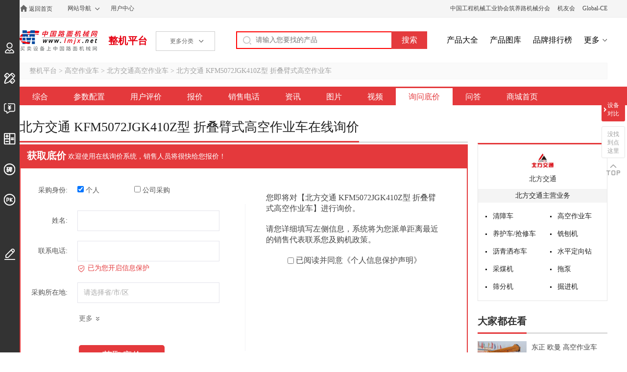

--- FILE ---
content_type: text/html; charset=utf-8
request_url: https://zj.lmjx.net/gaokongzuoyeche/northtraffic/kfm5072jgk410z1/askp/
body_size: 5632
content:
<!DOCTYPE html>
<html>
<head>
<meta charset="UTF-8">
<title>北方交通 KFM5072JGK410Z型 折叠臂式高空作业车在线询价_询问底价_北方交通高空作业车KFM5072JGK410Z型在线询价-中国路面机械网</title>
<meta name="keywords" content="北方交通 KFM5072JGK410Z型 折叠臂式高空作业车在线询价,北方交通 KFM5072JGK410Z型 折叠臂式高空作业车在线询价,北方交通高空作业车KFM5072JGK410Z型在线询价" />
<meta name="description" content="中国路面机械网整机平台提供北方交通 KFM5072JGK410Z型 折叠臂式高空作业车在线询价,通过在线询价可以获取最新2026年北方交通 KFM5072JGK410Z型 折叠臂式高空作业车的报价。" />
<link rel="stylesheet" type="text/css" href="https://u-static.lmjx.net/2019/zj/css/pc.css?t=20251205" />
<link rel="stylesheet" type="text/css" href="https://u-static.lmjx.net/css/city/city-picker.css" />
<meta name="mobile-agent" content="format=html5;url=https://m.lmjx.net/zj/gaokongzuoyeche/northtraffic/kfm5072jgk410z1/askp/" />
<meta name="mobile-agent" content="format=xhtml;url=https://m.lmjx.net/zj/gaokongzuoyeche/northtraffic/kfm5072jgk410z1/askp/" />

<meta name="applicable-device" content="pc" />

<link rel="canonical" href="https://zj.lmjx.net/gaokongzuoyeche/northtraffic/kfm5072jgk410z1/askp/" />

<link rel="alternate" href="https://m.lmjx.net/zj/gaokongzuoyeche/northtraffic/kfm5072jgk410z1/askp/" />

<meta property="og:title" content="北方交通 KFM5072JGK410Z型 折叠臂式高空作业车在线询价">
<meta property="og:description" content="中国路面机械网整机平台提供北方交通 KFM5072JGK410Z型 折叠臂式高空作业车在线询价,通过在线询价可以获取最新2026年北方交通 KFM5072JGK410Z型 折叠臂式高空作业车的报价。">
<meta property="og:image" content="https://zj-static.lmjx.net/upload/202201/07/448w330h1641539168420329.jpg!605x375.jpg">
</head>
<body>

<div class="topbar">
<div class="container cl">
<div class="left topbar_left">
<a href="https://www.lmjx.net/" target="_blank"  title="中国路面机械网" class="home">返回首页</a>
<div class="sitemap">
<a href="https://www.lmjx.net/sitemap.htm" target="_blank"  class="sitemapa">网站导航</a>
</div>
<a href="https://user.lmjx.net/" target="_blank" >用户中心</a>
<div class="sitemap" id="google_translate_element"></div>
</div>
<div class="right topbar_right">

<a href="http://www.roadmachine.org/" target="_blank">中国工程机械工业协会筑养路机械分会</a>
<a href="https://i.lmjx.net/" target="_blank">机友会</a>
<a href="http://www.global-ce.com" target="_blank">Global-CE</a>
</div>
</div>


</div>



<div class="header cl">

<div class="left header_left cl"> 
<a href="https://www.lmjx.net" target="_blank" class="logo">中国路面机械网</a>
<a href="https://zj.lmjx.net" class="">整机平台</a>

<div class="categorys">
<span class="a">更多分类<i></i></span>


</div>
</div>

<div class="right header_right">
<form action="https://so.lmjx.net/zhengji/" class="searchbox cl" target="_blank"> 
<div class="searchbox-input fl"><input type="text" placeholder="请输入您要找的产品" name="w" id="input-keyword" ></div>
<div class="searchbox-submit fl"><input type="submit" value="搜索"></div>
</form>

<a href="https://zj.lmjx.net/Nav_Brand.html" target="_blank">产品大全</a>
<a href="https://photo.lmjx.net/" target="_blank">产品图库</a>
<a href="https://zdc.lmjx.net/" target="_blank">品牌排行榜</a>
<a href="https://zj.lmjx.net/" target="_blank" class="more">更多</a>
</div>
</div>
<div class="ltoolsbar">
    <div class="item ilogin">
        <a href="https://user.lmjx.net/" class="ibtn"></a>
        <div class="itemin">登录</div>
    </div>
    <div class="item idingzhi">
        <a href="https://zj.lmjx.net/dingzhi/" class="ibtn"></a>
        <div class="itemin">定制、改装</div>
    </div>
    <div class="item iaskp">
        <a href="https://zj.lmjx.net/askp/" class="ibtn"></a>
        <div class="itemin">询价直通车</div>
    </div>
    <div class="item ijisuan">
        <a href="https://zj.lmjx.net/daikuanjisuanqi.html" class="ibtn"></a>
        <div class="itemin">贷款计算器</div>
    </div>
    <div class="item ikoubei">
        <a href="https://koubei.lmjx.net/" class="ibtn"></a>
        <div class="itemin">用户评价</div>
    </div>
    <div class="item ipk">
        <a href="https://zj.lmjx.net/pk/" class="ibtn"></a>
        <div class="itemin">设备对比</div>
    </div>

    <div class="item iedit ">
        <a href="javascript:;" class="ibtn  feedback"></a>
        <div class="itemin">意见反馈</div>
    </div>
</div>
<div class="container bread">
<a href="https://zj.lmjx.net/">整机平台</a>
&gt;
<a href="https://zj.lmjx.net/gaokongzuoyeche/">高空作业车</a>
&gt;
<a href="https://zj.lmjx.net/gaokongzuoyeche/northtraffic/">北方交通高空作业车</a>
&gt;
<a href="https://zj.lmjx.net/gaokongzuoyeche/northtraffic/kfm5072jgk410z1/">北方交通 KFM5072JGK410Z型 折叠臂式高空作业车</a>
</div>

<script>window.VP='detail';window.VPC='askp';window.VCate={"id":"1109","tag":"gaokongzuoyeche","name":"\u9ad8\u7a7a\u4f5c\u4e1a\u8f66","icon":"https:\/\/zj-static.lmjx.net\/upload\/202001\/02\/800w531h1577959903318479.jpg","psum":"406","parent":{"id":"31","tag":"gaokongzuoyejixie","name":"\u9ad8\u7a7a\u4f5c\u4e1a\u673a\u68b0","icon":"https:\/\/img.lmjx.net\/zjupload\/201106\/41\/13079497283267.jpg","psum":"1332"}}; window.Pid='45733';window.VPt='detail_askp';</script>

		





<div class="dmenus cl">
<ul class="container">
<li class=""><a href="https://zj.lmjx.net/gaokongzuoyeche/northtraffic/kfm5072jgk410z1/">综合</a></li>
<li class=""><a href="https://zj.lmjx.net/gaokongzuoyeche/northtraffic/kfm5072jgk410z1/param/">参数配置</a></li>
<li class=""><a href="https://zj.lmjx.net/gaokongzuoyeche/northtraffic/kfm5072jgk410z1/comment/">用户评价</a></li>
<li class=""><a href="https://zj.lmjx.net/gaokongzuoyeche/northtraffic/kfm5072jgk410z1/price/">报价</a></li>
<li class=""><a href="https://zj.lmjx.net/gaokongzuoyeche/northtraffic/kfm5072jgk410z1/salesnetwork/">销售电话</a></li>
<li class=""><a href="https://zj.lmjx.net/gaokongzuoyeche/northtraffic/kfm5072jgk410z1/news/">资讯</a></li>
<li class=""><a href="https://zj.lmjx.net/gaokongzuoyeche/northtraffic/kfm5072jgk410z1/photo/">图片</a></li>
<li class=""><a href="https://zj.lmjx.net/gaokongzuoyeche/northtraffic/kfm5072jgk410z1/video/">视频</a></li>
<li class="current"><a href="https://zj.lmjx.net/gaokongzuoyeche/northtraffic/kfm5072jgk410z1/askp/">询问底价</a></li>
<li class=""><a href="https://zj.lmjx.net/gaokongzuoyeche/northtraffic/kfm5072jgk410z1/zhidao/">问答</a></li>

<li ><a href="https://brand.lmjx.net/northtraffic" target="_blank">商城首页</a></li>

</ul>
</div>

<div class="container cl">
<div class="h1"><h1>北方交通 KFM5072JGK410Z型 折叠臂式高空作业车在线询价</h1></div>


<div class="cleft">
<div class="inline cl askp-inline">
<h2>获取底价</h2>
<span>欢迎使用在线询价系统，销售人员将很快给您报价！</span>
</div>




<div class="askpboxwrap cl">
<div class="left">
<div class="askpbox rightagreement">
<div class="it">
<label>采购身份:</label>
<label class="askp_person_buy_label">
<input type="checkbox" value="1" checked="checked" />
个人
</label>
<label class="askp_person_buy_label">
<input type="checkbox" value="2" />
公司采购
</label>
</div>

<div class="it it_company" style="display:none;">
<label>公司名称:</label>
<input class="askpbox_input_contacter askp_name_ucompany"  >
</div>

<div class="it">
<label>姓名:</label>
<input class="askpbox_input_contacter askp_name_name" />
</div>


<div class="it">
<label>联系电话:</label>
<input class="askpbox_input_phone askp_name_phone" />

<div class="itprodc">
已为您开启信息保护
</div>
</div>


<div class="it">
<label>采购所在地:</label>

<div class="itcity">
                    <input  class="form-control askp_name_citytxt" readonly=""  type="text" value="" data-toggle="city-picker">
                    <input  class="askp_name_province_id"  type="hidden" value="">
                    <input  class="askp_name_city_id"  type="hidden" value="">
                    <input  class="askp_name_town_id"  type="hidden" value="">
                </div> 

</div>





<div class="it it-content">
<label>询价内容:</label>
<textarea name="content" class="askpbox_input_content askp_name_content"></textarea>
</div>

<a href="javascript:;" class="more">更多</a>

<div class="op">
<div class="askperror"></div>
<input type="button" class="askp_name_submit" value="获取底价" />
</div>

<input type="hidden" value="北方交通 KFM5072JGK410Z型 折叠臂式高空作业车询问最低价" class="askp_name_title" />
<input type="hidden" value="45733" class="askp_name_product_id" />
<input type="hidden" value="北方交通 KFM5072JGK410Z型 折叠臂式高空作业车" class="askp_name_product_title" />

</div>
</div>
<div class="right">
<div class="askp_policy">
<p>您即将对【北方交通 KFM5072JGK410Z型 折叠臂式高空作业车】进行询价。</p>
<p>请您详细填写左侧信息，系统将为您派单距离最近的销售代表联系您及购机政策。</p>

<p class="askpdialogagreementbox">
<input type="checkbox" value="1" class="askpdialogagreementcheckbox">已阅读并同意 <a target="_blank" href="https://www.lmjx.net/statement.html">《个人信息保护声明》</a>
</p>
</div>

</div>
</div>

<script type="text/javascript">

if(!window._pageLoads) window._pageLoads = [] ;

window._pageLoads.push(function(){

if(window.__citypickerload) return ;
window.__citypickerload = true;

$.getScript('https://u-static.lmjx.net/js/city/city-picker.data.js',function () {
$.getScript('https://u-static.lmjx.net/js/city/city-picker.js',null,true)
},true) ;

}) ;
</script>

<div class="bttom-dmenus">

 <div class="inline cl ">
        <h2>接下来要看</h2>
    </div>
    <div class="nseelist">
             
                            <a href="https://zj.lmjx.net/gaokongzuoyeche/northtraffic/kfm5072jgk410z1/param/" class="item">北方交通 KFM5072JGK410Z型 折叠臂式高空作业车参数配置</a>
                    <a href="https://zj.lmjx.net/gaokongzuoyeche/northtraffic/kfm5072jgk410z1/comment/" class="item">北方交通 KFM5072JGK410Z型 折叠臂式高空作业车用户评价</a>
                    <a href="https://zj.lmjx.net/gaokongzuoyeche/northtraffic/kfm5072jgk410z1/price/" class="item">北方交通 KFM5072JGK410Z型 折叠臂式高空作业车报价</a>
                    <a href="https://zj.lmjx.net/gaokongzuoyeche/northtraffic/kfm5072jgk410z1/salesnetwork/" class="item">北方交通 KFM5072JGK410Z型 折叠臂式高空作业车销售电话</a>
                    <a href="https://zj.lmjx.net/gaokongzuoyeche/northtraffic/kfm5072jgk410z1/news/" class="item">北方交通 KFM5072JGK410Z型 折叠臂式高空作业车资讯</a>
                    <a href="https://zj.lmjx.net/gaokongzuoyeche/northtraffic/kfm5072jgk410z1/photo/" class="item">北方交通 KFM5072JGK410Z型 折叠臂式高空作业车图片</a>
                    <a href="https://zj.lmjx.net/gaokongzuoyeche/northtraffic/kfm5072jgk410z1/video/" class="item">北方交通 KFM5072JGK410Z型 折叠臂式高空作业车视频</a>
                    <a href="https://zj.lmjx.net/gaokongzuoyeche/northtraffic/kfm5072jgk410z1/askp/" class="item">北方交通 KFM5072JGK410Z型 折叠臂式高空作业车询问底价</a>
                    <a href="https://zj.lmjx.net/gaokongzuoyeche/northtraffic/kfm5072jgk410z1/zhidao/" class="item">北方交通 KFM5072JGK410Z型 折叠臂式高空作业车问答</a>
          
    </div>
  <a href="https://zj.lmjx.net/gaokongzuoyeche/northtraffic/kfm5072jgk410z1/" class="nseeback">返回 北方交通 KFM5072JGK410Z型 折叠臂式高空作业车 首页</a> 
</div>

</div>

<div class="cright">
<div class="abox">
<div class="cnlogo">
<a href="https://zj.lmjx.net/co/northtraffic/" target="_blank"><img src="https://img.lmjx.net/zjupload/image/201106/95/f_1307415495812502.jpg" alt="北方交通"></a>
<h3><a href="https://zj.lmjx.net/co/northtraffic/">北方交通</a></h3>
</div>

<h3>北方交通主营业务</h3>
<ul class="ul2">
<li><a href="https://zj.lmjx.net/qingzhangche/northtraffic/" title="北方交通清障车">清障车</a></li>
<li><a href="https://zj.lmjx.net/gaokongzuoyeche/northtraffic/" title="北方交通高空作业车">高空作业车</a></li>
<li><a href="https://zj.lmjx.net/yanghucheqiangxiuche/northtraffic/" title="北方交通养护车/抢修车">养护车/抢修车</a></li>
<li><a href="https://zj.lmjx.net/xibaoji/northtraffic/" title="北方交通铣刨机">铣刨机</a></li>
<li><a href="https://zj.lmjx.net/liqingsabuche/northtraffic/" title="北方交通沥青洒布车">沥青洒布车</a></li>
<li><a href="https://zj.lmjx.net/shuipingdingxiangzuan/northtraffic/" title="北方交通水平定向钻">水平定向钻</a></li>
<li><a href="https://zj.lmjx.net/caimeiji/northtraffic/" title="北方交通采煤机">采煤机</a></li>
<li><a href="https://zj.lmjx.net/tuobeng/northtraffic/" title="北方交通拖泵">拖泵</a></li>
<li><a href="https://zj.lmjx.net/shaifenji/northtraffic/" title="北方交通筛分机">筛分机</a></li>
<li><a href="https://zj.lmjx.net/juejinji/northtraffic/" title="北方交通掘进机">掘进机</a></li>
</ul>

</div>

<div class="dulikes">
<div class="hh"><h3>大家都在看</h3></div>

<ul>
<li>
<a href="https://zj.lmjx.net/gaokongzuoyeche/dongzheng/15008/" class="icon"><img src="https://img.lmjx.net/zjupload/201304/16/20130409132127_71712.jpg!320x205.jpg" alt="东正 欧曼 高空作业车" /></a>
<p><a href="https://zj.lmjx.net/gaokongzuoyeche/dongzheng/15008/" class="tit">东正 欧曼 高空作业车</a></p>
<em class="apk" iid="15008" icon="https://img.lmjx.net/zjupload/201304/16/20130409132127_71712.jpg!320x205.jpg" cname="东正" model="欧曼" href="https://zj.lmjx.net/gaokongzuoyeche/dongzheng/15008/" cate_id="1109" cate_name="高空作业车">加入对比</em>
<em class="aaskp askaproduct" product_id="15008">询底价</em>
</li>
<li>
<a href="https://zj.lmjx.net/gaokongzuoyeche/handler/xhz5210jgkq5xhz5210jgkd5/" class="icon"><img src="https://img.lmjx.net/zjupload/201806/34/20180626104556_38919.jpg!320x205.jpg" alt="海伦哲 XHZ5210JGKQ5/XHZ5210JGKD5 庆铃/东风25.4m绝缘臂高空作业车" /></a>
<p><a href="https://zj.lmjx.net/gaokongzuoyeche/handler/xhz5210jgkq5xhz5210jgkd5/" class="tit">海伦哲 XHZ5210JGKQ5/XHZ5210JGKD5 庆铃/东风25.4m绝缘臂高空作业车</a></p>
<em class="apk" iid="32814" icon="https://img.lmjx.net/zjupload/201806/34/20180626104556_38919.jpg!320x205.jpg" cname="海伦哲" model="XHZ5210JGKQ5/XHZ5210JGKD5" href="https://zj.lmjx.net/gaokongzuoyeche/handler/xhz5210jgkq5xhz5210jgkd5/" cate_id="1109" cate_name="高空作业车">加入对比</em>
<em class="aaskp askaproduct" product_id="32814">询底价</em>
</li>
<li>
<a href="https://zj.lmjx.net/gaokongzuoyeche/aichi/hyl5054jgka.0/" class="icon"><img src="https://img.lmjx.net/zjupload/201106/41/13079339331641.jpg!320x205.jpg" alt="杭州爱知 HYL5054JGKA 曲臂式高空作业车" /></a>
<p><a href="https://zj.lmjx.net/gaokongzuoyeche/aichi/hyl5054jgka.0/" class="tit">杭州爱知 HYL5054JGKA 曲臂式高空作业车</a></p>
<em class="apk" iid="8460" icon="https://img.lmjx.net/zjupload/201106/41/13079339331641.jpg!320x205.jpg" cname="杭州爱知" model="HYL5054JGKA" href="https://zj.lmjx.net/gaokongzuoyeche/aichi/hyl5054jgka.0/" cate_id="1109" cate_name="高空作业车">加入对比</em>
<em class="aaskp askaproduct" product_id="8460">询底价</em>
</li>
<li>
<a href="https://zj.lmjx.net/gaokongzuoyeche/xcmg/gkz18bj43/" class="icon"><img src="https://zj-static.lmjx.net/upload/202502/25/1200w800h1740479884750906.jpg!320x205.jpg" alt="徐工 GKZ18BJ43 折叠臂高空作业车" /></a>
<p><a href="https://zj.lmjx.net/gaokongzuoyeche/xcmg/gkz18bj43/" class="tit">徐工 GKZ18BJ43 折叠臂高空作业车</a></p>
<em class="apk" iid="51571" icon="https://zj-static.lmjx.net/upload/202502/25/1200w800h1740479884750906.jpg!320x205.jpg" cname="徐工" model="GKZ18BJ43" href="https://zj.lmjx.net/gaokongzuoyeche/xcmg/gkz18bj43/" cate_id="1109" cate_name="高空作业车">加入对比</em>
<em class="aaskp askaproduct" product_id="51571">询底价</em>
</li>
<li>
<a href="https://zj.lmjx.net/gaokongzuoyeche/northtraffic/kfm5081jgk/" class="icon"><img src="https://zj-static.lmjx.net/upload/202201/07/448w330h1641539207856270.jpg!320x205.jpg" alt="北方交通 KFM5081JGK型 折叠臂式高空作业车" /></a>
<p><a href="https://zj.lmjx.net/gaokongzuoyeche/northtraffic/kfm5081jgk/" class="tit">北方交通 KFM5081JGK型 折叠臂式高空作业车</a></p>
<em class="apk" iid="45734" icon="https://zj-static.lmjx.net/upload/202201/07/448w330h1641539207856270.jpg!320x205.jpg" cname="北方交通" model="KFM5081JGK型" href="https://zj.lmjx.net/gaokongzuoyeche/northtraffic/kfm5081jgk/" cate_id="1109" cate_name="高空作业车">加入对比</em>
<em class="aaskp askaproduct" product_id="45734">询底价</em>
</li>
<li>
<a href="https://zj.lmjx.net/gaokongzuoyeche/dongzheng/15009/" class="icon"><img src="https://img.lmjx.net/zjupload/201304/9/20130409132308_52245.jpg!320x205.jpg" alt="东正 庆铃 高空作业车" /></a>
<p><a href="https://zj.lmjx.net/gaokongzuoyeche/dongzheng/15009/" class="tit">东正 庆铃 高空作业车</a></p>
<em class="apk" iid="15009" icon="https://img.lmjx.net/zjupload/201304/9/20130409132308_52245.jpg!320x205.jpg" cname="东正" model="庆铃" href="https://zj.lmjx.net/gaokongzuoyeche/dongzheng/15009/" cate_id="1109" cate_name="高空作业车">加入对比</em>
<em class="aaskp askaproduct" product_id="15009">询底价</em>
</li>
<li>
<a href="https://zj.lmjx.net/gaokongzuoyeche/handler/xhz5067jgkq51/" class="icon"><img src="https://img.lmjx.net/zjupload/201806/32/20180626102743_58069.jpg!320x205.jpg" alt="海伦哲 XHZ5067JGKQ51 庆铃18.5m折叠臂高空作业车" /></a>
<p><a href="https://zj.lmjx.net/gaokongzuoyeche/handler/xhz5067jgkq51/" class="tit">海伦哲 XHZ5067JGKQ51 庆铃18.5m折叠臂高空作业车</a></p>
<em class="apk" iid="32813" icon="https://img.lmjx.net/zjupload/201806/32/20180626102743_58069.jpg!320x205.jpg" cname="海伦哲" model="XHZ5067JGKQ51" href="https://zj.lmjx.net/gaokongzuoyeche/handler/xhz5067jgkq51/" cate_id="1109" cate_name="高空作业车">加入对比</em>
<em class="aaskp askaproduct" product_id="32813">询底价</em>
</li>
<li>
<a href="https://zj.lmjx.net/gaokongzuoyeche/aichi/hyl5054jgka.9/" class="icon"><img src="https://img.lmjx.net/zjupload/201106/95/13079339304887.jpg!320x205.jpg" alt="杭州爱知 HYL5054JGKA 曲臂式高空作业车" /></a>
<p><a href="https://zj.lmjx.net/gaokongzuoyeche/aichi/hyl5054jgka.9/" class="tit">杭州爱知 HYL5054JGKA 曲臂式高空作业车</a></p>
<em class="apk" iid="8459" icon="https://img.lmjx.net/zjupload/201106/95/13079339304887.jpg!320x205.jpg" cname="杭州爱知" model="HYL5054JGKA" href="https://zj.lmjx.net/gaokongzuoyeche/aichi/hyl5054jgka.9/" cate_id="1109" cate_name="高空作业车">加入对比</em>
<em class="aaskp askaproduct" product_id="8459">询底价</em>
</li>
<li>
<a href="https://zj.lmjx.net/gaokongzuoyeche/xcmg/gkz18aq53/" class="icon"><img src="https://zj-static.lmjx.net/upload/202502/25/1200w800h1740479177593258.jpg!320x205.jpg" alt="徐工 GKZ18AQ53 折叠臂高空作业车" /></a>
<p><a href="https://zj.lmjx.net/gaokongzuoyeche/xcmg/gkz18aq53/" class="tit">徐工 GKZ18AQ53 折叠臂高空作业车</a></p>
<em class="apk" iid="51570" icon="https://zj-static.lmjx.net/upload/202502/25/1200w800h1740479177593258.jpg!320x205.jpg" cname="徐工" model="GKZ18AQ53" href="https://zj.lmjx.net/gaokongzuoyeche/xcmg/gkz18aq53/" cate_id="1109" cate_name="高空作业车">加入对比</em>
<em class="aaskp askaproduct" product_id="51570">询底价</em>
</li>
<li>
<a href="https://zj.lmjx.net/gaokongzuoyeche/northtraffic/kfm5072jgk410z1/" class="icon"><img src="https://zj-static.lmjx.net/upload/202201/07/448w330h1641539168420329.jpg!320x205.jpg" alt="北方交通 KFM5072JGK410Z型 折叠臂式高空作业车" /></a>
<p><a href="https://zj.lmjx.net/gaokongzuoyeche/northtraffic/kfm5072jgk410z1/" class="tit">北方交通 KFM5072JGK410Z型 折叠臂式高空作业车</a></p>
<em class="apk" iid="45733" icon="https://zj-static.lmjx.net/upload/202201/07/448w330h1641539168420329.jpg!320x205.jpg" cname="北方交通" model="KFM5072JGK410Z型" href="https://zj.lmjx.net/gaokongzuoyeche/northtraffic/kfm5072jgk410z1/" cate_id="1109" cate_name="高空作业车">加入对比</em>
<em class="aaskp askaproduct" product_id="45733">询底价</em>
</li>
</ul>

</div>

</div>
</div>



<div class="popupaskp" style="display:none;">
<div class="paskpcover"></div>
<div class="paskpcon">
<h2 class="title">询问底价</h2>
<div class="askpbox">
<div class="it">
<label>采购身份:</label>
<label class="askp_person_buy_label">
<input type="checkbox" value="1" checked="checked" />
个人
</label>
<label class="askp_person_buy_label">
<input type="checkbox" value="2" />
公司采购
</label>
</div>

<div class="it it_company" style="display:none;">
<label>公司名称:</label>
<input class="askpbox_input_contacter askp_name_ucompany"  >
</div>

<div class="it">
<label>姓名:</label>
<input class="askpbox_input_contacter askp_name_name" />
</div>

<div class="it">
<label>联系电话:</label>
<input class="askpbox_input_phone askp_name_phone" />

<div class="itprodc">
已为您开启信息保护
</div>
</div>



<div class="it">
<label>采购所在地:</label>

<div class="itcity">
                    <input  class="form-control askp_name_citytxt" readonly=""  type="text" value="" data-toggle="city-picker">
                    <input  class="askp_name_province_id"  type="hidden" value="">
                    <input  class="askp_name_city_id"  type="hidden" value="">
                    <input  class="askp_name_town_id"  type="hidden" value="">
                </div> 
                
</div>






<div class="it it-content">
<label>询价内容:</label>
<textarea name="content" class="askpbox_input_content askp_name_content"></textarea>
</div>

<a href="javascript:;" class="more">更多</a>

<div class="op">
<div class="askperror"></div>
<input type="button" class="askp_name_submit" value="获取底价" />
</div>

<div class="it cn askpdialogagreementbox">
<input type="checkbox" value="1" class="askpdialogagreementcheckbox" /> 已阅读并同意 <a target="_blank" href="https://www.lmjx.net/statement.html">《个人信息保护声明》</a>
</div>

<input type="hidden" value="北方交通 KFM5072JGK410Z型 折叠臂式高空作业车询问最低价" class="askp_name_title" />
<input type="hidden" value="45733" class="askp_name_product_id" />
<input type="hidden" value="" class="askp_name_product_ids" />
<input type="hidden" value="北方交通 KFM5072JGK410Z型 折叠臂式高空作业车" class="askp_name_product_title" />

</div>
<a href="javascript:;" class="close"></a>
</div>

</div>

<script type="text/javascript">
if(!window._pageLoads) window._pageLoads = [] ;

window._pageLoads.push(function(){

if(window.__citypickerload) return ;
window.__citypickerload = true;

$.getScript('https://u-static.lmjx.net/js/city/city-picker.data.js',function () {
$.getScript('https://u-static.lmjx.net/js/city/city-picker.js',null,true)
},true) ;

}) ;
</script><div class="contrast">
<a href="javascript:;" class="acont" id="pktools_btn">设备对比</a>
<a href="javascript:;" class="feedback">没找到点这里</a>
<a href="javascript:;" class="backtop"></a>
<div class="contbox" id="pkbox">
<h3 class="contb-tit">设备对比<a href="javascript:;" class="reseta">清空</a></h3>
<div class="contlist" style="display:none;">
<div class="contlistin"></div>
<a href="#" class="contbtn" style="display:none;" target="_blank">开始对比</a>
</div>
<div class="contnone">
<div class="icon"></div>
<p>请选择设备加入到对比栏！<br>最多可同时对比 <span>4</span> 款设备</p>
</div>
</div>
</div>

<script src="https://u-static.lmjx.net/2019/zj/js/pc.js?t=20251219"></script>

<div class="fter-copyright">
<div class="container">
<div class="i">
&copy;2026&nbsp;
<a href="https://www.lmjx.net" target="_blank">中国路面机械网</a>
&nbsp;
<a href="https://about.lmjx.net/" target="_blank">关于我们</a>
&nbsp;
<a href="https://about.lmjx.net/index/lxwm/" target="_blank">联系方式</a>
&nbsp;
<a href="https://user.lmjx.net/member/ask" target="_blank">意见反馈</a>
&nbsp;
<a href="https://www.lmjx.net/privacy.html" target="_blank">隐私政策</a>
</div>
<div class="i">
<i class="ftercr-icon2"></i>京公网安备 11010502031237号
&nbsp;
京ICP证090624号
&nbsp;
<a href="http://u-static.lmjx.net/images/lmjx_yyzz.jpg" target="_blank">营业执照</a>
</div>


</div>
</div>

</body>
</html>


--- FILE ---
content_type: text/css
request_url: https://u-static.lmjx.net/css/city/city-picker.css
body_size: 467
content:

.city-picker-input {
    opacity: 0 !important;
    top: -9999px;
    left: -9999px;
    position: absolute;
}

.city-picker-span {
    position: relative;
    display: block;
    outline: 0;
    margin-top: 9px;
    -webkit-tap-highlight-color: rgba(0, 0, 0, 0);
    /*border-bottom: 1px solid #ccc;*/
    background-color: #fff;
    color: #ccc;
    cursor: pointer;
    overflow: hidden;
    white-space: nowrap;
    text-overflow: ellipsis;
}

.city-picker-span > .placeholder {
    color: #aaa;
}

.city-picker-span > .arrow {
    position: absolute;
    top: 50%;
    right: 8px;
    width: 10px;
    margin-top: -3px;
    height: 5px;
    /*background: url(../images/drop-arrow.png) -10px -25px no-repeat;*/
}

.city-picker-span.focus,
.city-picker-span.open {
    border-bottom-color: #46A4FF;
}

.city-picker-span.open > .arrow {
    background-position: -10px -10px;
}

.city-picker-span > .city-title > span {
    color: #333;
    padding: 5px;
    border-radius: 3px;
}

/*.city-picker-span > .city-title > span:hover {
    background-color: #f1f8ff;
}*/

.city-picker-dropdown {
    position: absolute;
    width: 315px;
    left: -9999px;
    top: -9999px;
    outline: 0;
    -webkit-tap-highlight-color: rgba(0, 0, 0, 0);
    z-index: 999999;
    display: none;
    min-width: 330px;
    margin-bottom: 20px;
    margin-top: 2px;
}

.city-select-wrap {
    box-shadow: 0 1px 5px rgba(0, 0, 0, 0.5);
}

.city-select-tab {
    border-bottom: 1px solid #ccc;
    background: #f0f0f0;
    font-size: 13px;
    box-sizing: border-box;
}

.city-select-tab > a {
    display: inline-block;
    padding: 8px 22px;
    border-left: 1px solid #ccc;
    border-bottom: 1px solid transparent;
    color: #4D4D4D;
    text-align: center;
    outline: 0;
    text-decoration: none;
    cursor: pointer;
    font-size: 14px;
    line-height: 20px;
    margin-bottom: -1px;
    box-sizing: border-box;
}

.city-select-tab > a.active {
    background: #fff;
    border-bottom: 1px solid #fff;
    color: #e4393c;
}

.city-select-tab > a:first-child {
    border-left: none;
}

.city-select-tab > a:last-child.active {
    border-right: 1px solid #ccc;
}

.city-select-content {
    width: 100%;
    min-height: 10px;
    background-color: #fff;
    padding: 10px 15px;
    box-sizing: border-box;
}

.city-select {
    font-size: 13px;
}

.city-select dl {
    line-height: 2;
    clear: both;
    padding: 3px 0;
    margin: 0;
    box-sizing: border-box;
}

.city-select dt {
    position: absolute;
    width: 2.5em;
    font-weight: 500;
    text-align: right;
    line-height: 2;
}

.city-select dd {
    margin-left: 0;
    line-height: 2;
}

.city-select.province dd {
    margin-left: 3em;
}

.city-select a {
    display: inline-block;
    padding: 0 10px;
    outline: 0;
    text-decoration: none;
    white-space: nowrap;
    margin-right: 2px;
    text-decoration: none;
    color: #333;
    cursor: pointer;
    box-sizing: border-box;
}

.city-select a:hover,
.city-select a:focus {
    background-color: #fff5f5;
    border-radius: 2px;
    color: #e60012;
}
.city-select a.active {
    background-color: #e4393c;
    color: #fff;
    border-radius: 2px;
}
.form-group {
    margin-right: 10px;
}
.form-control {
    height: 22px;
}
.itcity {
    display: inline-block;
    position: relative;
    width: 290px;
    height: 42px;
    padding: 0 12px;
    font-size: 14px;
    line-height: 40px;
    color: #525252;
    border: 1px solid #e3e3eb;
    box-sizing: border-box;
}
.itcity input {
    min-width: 262px;
    border: 0
}
.askpboxwrap {
    overflow: initial;
}
.itcity .city-title {
    overflow: hidden;
    white-space: nowrap;
    text-overflow: ellipsis;
}

--- FILE ---
content_type: text/javascript; charset=utf-8
request_url: https://bigping.lmjx.net/ding?url=https%3A%2F%2Fzj.lmjx.net%2Fgaokongzuoyeche%2Fnorthtraffic%2Fkfm5072jgk410z1%2Faskp%2F&referrer=&up=pwidth%3D1280%26pheight%3D720
body_size: 167
content:
window.__bigPingDing=({"id":"202601_20798661"});

--- FILE ---
content_type: application/javascript
request_url: https://u-static.lmjx.net/js/city/city-picker.data.js
body_size: 26890
content:
/*!
 * Distpicker v1.0.2
 * https://github.com/tshi0912/city-picker
 *
 * Copyright (c) 2014-2016 Tao Shi
 * Released under the MIT license
 *
 * Date: 2016-02-29T12:11:36.473Z
 */
(function(factory) {
    if (typeof define === 'function' && define.amd) {
        // AMD. Register as anonymous module.
        define('ChineseDistricts', [], factory);
    } else {
        // Browser globals.
        factory();
    }
})(function() {
    var ChineseDistricts = {
        86: {
            "A-G": [{
                "code": 1013,
                "address": "安徽"
            }, {
                "code": 1001,
                "address": "北京"
            }, {
                "code": 1014,
                "address": "福建"
            }, {
                "code": 1020,
                "address": "广东"
            }, {
                "code": 1021,
                "address": "广西"
            }, {
                "code": 1024,
                "address": "贵州"
            }, {
                "code": 1028,
                "address": "甘肃"
            }],
            "H-K": [{
                "code": 1005,
                "address": "河北"
            }, {
                "code": 1010,
                "address": "黑龙江"
            }, {
                "code": 1017,
                "address": "河南"
            }, {
                "code": 1018,
                "address": "湖北"
            }, {
                "code": 1019,
                "address": "湖南"
            }, {
                "code": 1022,
                "address": "海南"
            }, {
                "code": 1009,
                "address": "吉林"
            }, {
                "code": 1011,
                "address": "江苏"
            }, {
                "code": 1015,
                "address": "江西"
            }],
            "L-S": [{
                "code": 1008,
                "address": "辽宁"
            }, {
                "code": 1007,
                "address": "内蒙古"
            }, {
                "code": 1030,
                "address": "宁夏"
            }, {
                "code": 1029,
                "address": "青海"
            }, {
                "code": 1002,
                "address": "上海"
            }, {
                "code": 1006,
                "address": "山西"
            }, {
                "code": 1016,
                "address": "山东"
            }, {
                "code": 1023,
                "address": "四川"
            }, {
                "code": 1027,
                "address": "陕西"
            }],
            "T-Z": [{
                "code": 1003,
                "address": "天津"
            }, {
                "code": 1026,
                "address": "西藏"
            }, {
                "code": 1031,
                "address": "新疆"
            }, {
                "code": 1025,
                "address": "云南"
            }, {
                "code": 1004,
                "address": "重庆"
            }, {
                "code": 1012,
                "address": "浙江"
            }],
            '-': [{
                "code": 1032,
                "address": "台湾"
            }, {
                "code": 1033,
                "address": "香港"
            }, {
                "code": 1034,
                "address": "澳门"
            }, ]
        },
        "1001": {
            "3001": "西城",
            "3002": "东城",
            "3003": "朝阳",
            "3004": "丰台",
            "3005": "石景山",
            "3006": "海淀",
            "3007": "顺义",
            "3008": "通州",
            "3009": "大兴",
            "3010": "房山",
            "3011": "门头沟",
            "3012": "昌平",
            "3013": "平谷",
            "3014": "密云",
            "3015": "怀柔",
            "3016": "延庆"
        },
        "1002": {
            "3017": "黄浦",
            "3018": "徐汇",
            "3019": "长宁",
            "3020": "静安",
            "3021": "普陀",
            "3022": "虹口",
            "3023": "杨浦",
            "3024": "浦东新区",
            "3025": "闵行",
            "3026": "宝山",
            "3027": "嘉定",
            "3028": "金山",
            "3029": "松江",
            "3030": "青浦",
            "3031": "奉贤",
            "3032": "崇明"
        },
        "1003": {
            "3033": "滨海新区",
            "3034": "和平",
            "3035": "河北",
            "3036": "河东",
            "3037": "河西",
            "3038": "南开",
            "3039": "红桥",
            "3040": "东丽",
            "3041": "西青",
            "3042": "津南",
            "3043": "北辰",
            "3044": "武清",
            "3045": "宝坻",
            "3046": "静海",
            "3047": "宁河",
            "3048": "蓟州"
        },
        "1004": {
            "3049": "巴南",
            "3050": "北碚",
            "3051": "璧山",
            "3052": "长寿",
            "3053": "城口",
            "3054": "大渡口",
            "3055": "大足",
            "3056": "垫江",
            "3057": "丰都",
            "3058": "奉节",
            "3059": "涪陵",
            "3060": "合川",
            "3061": "江北",
            "3062": "江津",
            "3063": "九龙坡",
            "3064": "开县",
            "3065": "梁平",
            "3066": "南岸",
            "3067": "南川",
            "3068": "彭水",
            "3069": "綦江",
            "3070": "黔江",
            "3071": "荣昌",
            "3072": "沙坪坝",
            "3073": "石柱",
            "3074": "铜梁",
            "3075": "潼南",
            "3076": "万州",
            "3077": "武隆",
            "3078": "巫山",
            "3079": "巫溪",
            "3080": "秀山",
            "3081": "永川",
            "3082": "酉阳",
            "3083": "渝北",
            "3084": "渝中",
            "3085": "云阳",
            "3086": "忠县"
        },
        "1005": {
            "1135": "石家庄市",
            "1136": "唐山市",
            "1137": "秦皇岛市",
            "1138": "邯郸市",
            "1139": "邢台市",
            "1140": "保定市",
            "1141": "张家口市",
            "1142": "承德市",
            "1143": "沧州市",
            "1144": "廊坊市",
            "1145": "衡水市"
        },
        "1006": {
            "1146": "太原市",
            "1147": "大同市",
            "1148": "阳泉市",
            "1149": "长治市",
            "1150": "晋城市",
            "1151": "朔州市",
            "1152": "晋中市",
            "1153": "运城市",
            "1154": "忻州市",
            "1155": "临汾市",
            "1156": "吕梁市"
        },
        "1007": {
            "1157": "呼和浩特市",
            "1158": "包头市",
            "1159": "乌海市",
            "1160": "赤峰市",
            "1161": "通辽市",
            "1162": "鄂尔多斯市",
            "1163": "呼伦贝尔市",
            "1164": "巴彦淖尔市",
            "1165": "乌兰察布市",
            "1166": "兴安盟",
            "1167": "锡林郭勒盟",
            "1168": "阿拉善盟"
        },
        "1008": {
            "1169": "沈阳市",
            "1170": "大连市",
            "1171": "鞍山市",
            "1172": "抚顺市",
            "1173": "本溪市",
            "1174": "丹东市",
            "1175": "锦州市",
            "1176": "营口市",
            "1177": "阜新市",
            "1178": "辽阳市",
            "1179": "盘锦市",
            "1180": "铁岭市",
            "1181": "朝阳市",
            "1182": "葫芦岛市"
        },
        "1009": {
            "1183": "长春市",
            "1184": "吉林市",
            "1185": "四平市",
            "1186": "辽源市",
            "1187": "通化市",
            "1188": "白山市",
            "1189": "松原市",
            "1190": "白城市",
            "1191": "延边"
        },
        "1010": {
            "1192": "哈尔滨市",
            "1193": "齐齐哈尔市",
            "1194": "鸡西市",
            "1195": "鹤岗市",
            "1196": "双鸭山市",
            "1197": "大庆市",
            "1198": "伊春市",
            "1199": "佳木斯市",
            "1200": "七台河市",
            "1201": "牡丹江市",
            "1202": "黑河市",
            "1203": "绥化市",
            "1204": "大兴安岭"
        },
        "1011": {
            "1205": "南京市",
            "1206": "无锡市",
            "1207": "徐州市",
            "1208": "常州市",
            "1209": "苏州市",
            "1210": "南通市",
            "1211": "连云港市",
            "1212": "淮安市",
            "1213": "盐城市",
            "1214": "扬州市",
            "1215": "镇江市",
            "1216": "泰州市",
            "1217": "宿迁市"
        },
        "1012": {
            "1218": "杭州市",
            "1219": "宁波市",
            "1220": "温州市",
            "1221": "嘉兴市",
            "1222": "湖州市",
            "1223": "绍兴市",
            "1224": "金华市",
            "1225": "衢州市",
            "1226": "舟山市",
            "1227": "台州市",
            "1228": "丽水市"
        },
        "1013": {
            "1229": "合肥市",
            "1230": "芜湖市",
            "1231": "蚌埠市",
            "1232": "淮南市",
            "1233": "马鞍山市",
            "1234": "淮北市",
            "1235": "铜陵市",
            "1236": "安庆市",
            "1237": "黄山市",
            "1238": "滁州市",
            "1239": "阜阳市",
            "1240": "宿州市",
            "1241": "巢湖市",
            "1242": "六安市",
            "1243": "亳州市",
            "1244": "池州市",
            "1245": "宣城市"
        },
        "1014": {
            "1246": "福州市",
            "1247": "厦门市",
            "1248": "莆田市",
            "1249": "三明市",
            "1250": "泉州市",
            "1251": "漳州市",
            "1252": "南平市",
            "1253": "龙岩市",
            "1254": "宁德市"
        },
        "1015": {
            "1255": "南昌市",
            "1256": "景德镇市",
            "1257": "萍乡市",
            "1258": "九江市",
            "1259": "新余市",
            "1260": "鹰潭市",
            "1261": "赣州市",
            "1262": "吉安市",
            "1263": "宜春市",
            "1264": "抚州市",
            "1265": "上饶市"
        },
        "1016": {
            "1266": "济南市",
            "1267": "青岛市",
            "1268": "淄博市",
            "1269": "枣庄市",
            "1270": "东营市",
            "1271": "烟台市",
            "1272": "潍坊市",
            "1273": "济宁市",
            "1274": "泰安市",
            "1275": "威海市",
            "1276": "日照市",
            "1277": "莱芜市",
            "1278": "临沂市",
            "1279": "德州市",
            "1280": "聊城市",
            "1281": "滨州市",
            "1282": "菏泽市"
        },
        "1017": {
            "1283": "郑州市",
            "1284": "开封市",
            "1285": "洛阳市",
            "1286": "平顶山市",
            "1287": "安阳市",
            "1288": "鹤壁市",
            "1289": "新乡市",
            "1290": "焦作市",
            "1291": "濮阳市",
            "1292": "许昌市",
            "1293": "漯河市",
            "1294": "三门峡市",
            "1295": "南阳市",
            "1296": "商丘市",
            "1297": "信阳市",
            "1298": "周口市",
            "1299": "驻马店市",
            "2002": "济源市"
        },
        "1018": {
            "1300": "武汉市",
            "1301": "黄石市",
            "1302": "十堰市",
            "1303": "宜昌市",
            "1304": "襄樊襄阳市",
            "1305": "鄂州市",
            "1306": "荆门市",
            "1307": "孝感市",
            "1308": "荆州市",
            "1309": "黄冈市",
            "1310": "咸宁市",
            "1311": "随州市",
            "1312": "恩施",
            "1313": "仙桃市",
            "1314": "潜江市",
            "1315": "天门市",
            "1316": "神农架林区"
        },
        "1019": {
            "1317": "长沙市",
            "1318": "株洲市",
            "1319": "湘潭市",
            "1320": "衡阳市",
            "1321": "邵阳市",
            "1322": "岳阳市",
            "1323": "常德市",
            "1324": "张家界市",
            "1325": "益阳市",
            "1326": "郴州市",
            "1327": "永州市",
            "1328": "怀化市",
            "1329": "娄底市",
            "1330": "湘西"
        },
        "1020": {
            "1331": "广州市",
            "1332": "韶关市",
            "1333": "深圳市",
            "1334": "珠海市",
            "1335": "汕头市",
            "1336": "佛山市",
            "1337": "江门市",
            "1338": "湛江市",
            "1339": "茂名市",
            "1340": "肇庆市",
            "1341": "惠州市",
            "1342": "梅州市",
            "1343": "汕尾市",
            "1344": "河源市",
            "1345": "阳江市",
            "1346": "清远市",
            "1347": "东莞市",
            "1348": "中山市",
            "1349": "潮州市",
            "1350": "揭阳市",
            "1351": "云浮市"
        },
        "1021": {
            "1352": "南宁市",
            "1353": "柳州市",
            "1354": "桂林市",
            "1355": "梧州市",
            "1356": "北海市",
            "1357": "防城港市",
            "1358": "钦州市",
            "1359": "贵港市",
            "1360": "玉林市",
            "1361": "百色市",
            "1362": "贺州市",
            "1363": "河池市",
            "1364": "来宾市",
            "1365": "崇左市"
        },
        "1022": {
            "1366": "海口市",
            "1367": "三亚市",
            "1368": "五指山市",
            "1369": "琼海市",
            "1370": "儋州市",
            "1371": "文昌市",
            "1372": "万宁市",
            "1373": "东方市",
            "1374": "定安县",
            "1375": "屯昌县",
            "1376": "澄迈县",
            "1377": "临高县",
            "1378": "白沙",
            "1379": "昌江",
            "1380": "乐东",
            "1381": "陵水",
            "1382": "保亭",
            "1383": "琼中"
        },
        "1023": {
            "1384": "成都市",
            "1385": "自贡市",
            "1386": "攀枝花市",
            "1387": "泸州市",
            "1388": "德阳市",
            "1389": "绵阳市",
            "1390": "广元市",
            "1391": "遂宁市",
            "1392": "内江市",
            "1393": "乐山市",
            "1394": "南充市",
            "1395": "眉山市",
            "1396": "宜宾市",
            "1397": "广安市",
            "1398": "达州市",
            "1399": "雅安市",
            "1400": "巴中市",
            "1401": "资阳市",
            "1402": "阿坝",
            "1403": "甘孜",
            "1404": "凉山"
        },
        "1024": {
            "1405": "贵阳市",
            "1406": "六盘水市",
            "1407": "遵义市",
            "1408": "安顺市",
            "1409": "铜仁地区",
            "1410": "黔西南",
            "1411": "毕节地区",
            "1412": "黔东南",
            "1413": "黔南"
        },
        "1025": {
            "1414": "昆明市",
            "1415": "曲靖市",
            "1416": "玉溪市",
            "1417": "保山市",
            "1418": "昭通市",
            "1419": "丽江市",
            "1420": "普洱市",
            "1421": "临沧市",
            "1422": "楚雄",
            "1423": "红河",
            "1424": "文山",
            "1425": "西双版纳",
            "1426": "大理",
            "1427": "德宏",
            "1428": "怒江",
            "1429": "迪庆"
        },
        "1026": {
            "1430": "拉萨市",
            "1431": "昌都地区",
            "1432": "山南地区",
            "1433": "日喀则地区",
            "1434": "那曲地区",
            "1435": "阿里地区",
            "1436": "林芝地区"
        },
        "1027": {
            "1437": "西安市",
            "1438": "铜川市",
            "1439": "宝鸡市",
            "1440": "咸阳市",
            "1441": "渭南市",
            "1442": "延安市",
            "1443": "汉中市",
            "1444": "榆林市",
            "1445": "安康市",
            "1446": "商洛市"
        },
        "1028": {
            "1447": "兰州市",
            "1448": "嘉峪关市",
            "1449": "金昌市",
            "1450": "白银市",
            "1451": "天水市",
            "1452": "武威市",
            "1453": "张掖市",
            "1454": "平凉市",
            "1455": "酒泉市",
            "1456": "庆阳市",
            "1457": "定西市",
            "1458": "陇南市",
            "1459": "临夏",
            "1460": "甘南"
        },
        "1029": {
            "1461": "西宁市",
            "1462": "海东地区",
            "1463": "海北",
            "1464": "黄南",
            "1465": "海南",
            "1466": "果洛",
            "1467": "玉树",
            "1468": "海西"
        },
        "1030": {
            "1469": "银川市",
            "1470": "石嘴山市",
            "1471": "吴忠市",
            "1472": "固原市",
            "1473": "中卫市"
        },
        "1031": {
            "1474": "乌鲁木齐市",
            "1475": "克拉玛依市",
            "1476": "吐鲁番地区",
            "1477": "哈密地区",
            "1478": "昌吉",
            "1479": "博尔塔拉",
            "1480": "巴音郭楞",
            "1481": "阿克苏地区",
            "1482": "克孜勒苏",
            "1483": "喀什地区",
            "1484": "和田地区",
            "1485": "伊犁",
            "1486": "塔城地区",
            "1487": "阿勒泰地区",
            "1488": "石河子市",
            "1489": "阿拉尔市",
            "1490": "图木舒克市",
            "1491": "五家渠市"
        },
        "1135": {
            "1635": "长安区",
            "1636": "桥东区",
            "1637": "桥西区",
            "1638": "新华区",
            "1639": "井陉矿区",
            "1640": "裕华区",
            "1641": "井陉县",
            "1642": "正定县",
            "1643": "栾城县",
            "1644": "行唐县",
            "1645": "灵寿县",
            "1646": "高邑县",
            "1647": "深泽县",
            "1648": "赞皇县",
            "1649": "无极县",
            "1650": "平山县",
            "1651": "元氏县",
            "1652": "赵县",
            "1653": "辛集市",
            "1654": "藁城市",
            "1655": "晋州市",
            "1656": "新乐市",
            "1657": "鹿泉市"
        },
        "1136": {
            "1679": "路南区",
            "1680": "路北区",
            "1681": "古冶区",
            "1682": "开平区",
            "1683": "丰南区",
            "1684": "丰润区",
            "1685": "滦县",
            "1686": "滦南县",
            "1687": "乐亭县",
            "1688": "迁西县",
            "1689": "玉田县",
            "1690": "唐海县",
            "1691": "遵化市",
            "1692": "迁安市"
        },
        "1137": {
            "1693": "海港区",
            "1694": "山海关区",
            "1695": "北戴河区",
            "1696": "青龙满族自治县",
            "1697": "昌黎县",
            "1698": "抚宁县",
            "1699": "卢龙县"
        },
        "1138": {
            "1700": "邯山区",
            "1701": "丛台区",
            "1702": "复兴区",
            "1703": "峰峰矿区",
            "1704": "邯郸县",
            "1705": "临漳县",
            "1706": "成安县",
            "1707": "大名县",
            "1708": "涉县",
            "1709": "磁县",
            "1710": "肥乡县",
            "1711": "永年县",
            "1712": "邱县",
            "1713": "鸡泽县",
            "1714": "广平县",
            "1715": "馆陶县",
            "1716": "魏县",
            "1717": "曲周县",
            "1718": "武安市"
        },
        "1139": {
            "1719": "桥东区",
            "1720": "桥西区",
            "1721": "邢台县",
            "1722": "临城县",
            "1723": "内丘县",
            "1724": "柏乡县",
            "1725": "隆尧县",
            "1726": "任县",
            "1727": "南和县",
            "1728": "宁晋县",
            "1729": "巨鹿县",
            "1730": "新河县",
            "1731": "广宗县",
            "1732": "平乡县",
            "1733": "威县",
            "1734": "清河县",
            "1735": "临西县",
            "1736": "南宫市",
            "1737": "沙河市"
        },
        "1140": {
            "1738": "新市区",
            "1739": "北市区",
            "1740": "南市区",
            "1741": "满城县",
            "1742": "清苑县",
            "1743": "涞水县",
            "1744": "阜平县",
            "1745": "徐水县",
            "1746": "定兴县",
            "1747": "唐县",
            "1748": "高阳县",
            "1749": "容城县",
            "1750": "涞源县",
            "1751": "望都县",
            "1752": "安新县",
            "1753": "易县",
            "1754": "曲阳县",
            "1755": "蠡县",
            "1756": "顺平县",
            "1757": "博野县",
            "1758": "雄县",
            "1759": "涿州市",
            "1760": "定州市",
            "1761": "安国市",
            "1762": "高碑店市"
        },
        "1141": {
            "1763": "桥东区",
            "1764": "桥西区",
            "1765": "宣化区",
            "1766": "下花园区",
            "1767": "宣化县",
            "1768": "张北县",
            "1769": "康保县",
            "1770": "沽源县",
            "1771": "尚义县",
            "1772": "蔚县",
            "1773": "阳原县",
            "1774": "怀安县",
            "1775": "万全县",
            "1776": "怀来县",
            "1777": "涿鹿县",
            "1778": "赤城县",
            "1779": "崇礼县"
        },
        "1142": {
            "1780": "双桥区",
            "1781": "双滦区",
            "1782": "鹰手营子矿区",
            "1783": "承德县",
            "1784": "兴隆县",
            "1785": "平泉县",
            "1786": "滦平县",
            "1787": "隆化县",
            "1788": "丰宁满族自治县",
            "1789": "宽城满族自治县",
            "1790": "围场满族蒙古族自治县"
        },
        "1143": {
            "1791": "新华区",
            "1792": "运河区",
            "1793": "沧县",
            "1794": "青县",
            "1795": "东光县",
            "1796": "海兴县",
            "1797": "盐山县",
            "1798": "肃宁县",
            "1799": "南皮县",
            "1800": "吴桥县",
            "1801": "献县",
            "1802": "孟村回族自治县",
            "1803": "泊头市",
            "1804": "任丘市",
            "1805": "黄骅市",
            "1806": "河间市"
        },
        "1144": {
            "1658": "安次区",
            "1659": "广阳区",
            "1660": "固安县",
            "1661": "永清县",
            "1662": "香河县",
            "1663": "大城县",
            "1664": "文安县",
            "1665": "大厂回族自治县",
            "1666": "霸州市",
            "1667": "三河市"
        },
        "1145": {
            "1668": "桃城区",
            "1669": "枣强县",
            "1670": "武邑县",
            "1671": "武强县",
            "1672": "饶阳县",
            "1673": "安平县",
            "1674": "故城县",
            "1675": "景县",
            "1676": "阜城县",
            "1677": "冀州市",
            "1678": "深州市"
        },
        "1146": {
            "1807": "小店区",
            "1808": "迎泽区",
            "1809": "杏花岭区",
            "1810": "尖草坪区",
            "1811": "万柏林区",
            "1812": "晋源区",
            "1813": "清徐县",
            "1814": "阳曲县",
            "1815": "娄烦县",
            "1816": "古交市"
        },
        "1147": {
            "1847": "城区",
            "1848": "矿区",
            "1849": "南郊区",
            "1850": "新荣区",
            "1851": "阳高县",
            "1852": "天镇县",
            "1853": "广灵县",
            "1854": "灵丘县",
            "1855": "浑源县",
            "1856": "左云县",
            "1857": "大同县"
        },
        "1148": {
            "1858": "城区",
            "1859": "矿区",
            "1860": "郊区",
            "1861": "平定县",
            "1862": "盂县"
        },
        "1149": {
            "1863": "城区",
            "1864": "郊区",
            "1865": "长治县",
            "1866": "襄垣县",
            "1867": "屯留县",
            "1868": "平顺县",
            "1869": "黎城县",
            "1870": "壶关县",
            "1871": "长子县",
            "1872": "武乡县",
            "1873": "沁县",
            "1874": "沁源县",
            "1875": "潞城市"
        },
        "1150": {
            "1876": "城区",
            "1877": "沁水县",
            "1878": "阳城县",
            "1879": "陵川县",
            "1880": "泽州县",
            "1881": "高平市"
        },
        "1151": {
            "1882": "朔城区",
            "1883": "平鲁区",
            "1884": "山阴县",
            "1885": "应县",
            "1886": "右玉县",
            "1887": "怀仁县"
        },
        "1152": {
            "1888": "榆次区",
            "1889": "榆社县",
            "1890": "左权县",
            "1891": "和顺县",
            "1892": "昔阳县",
            "1893": "寿阳县",
            "1894": "太谷县",
            "1895": "祁县",
            "1896": "平遥县",
            "1897": "灵石县",
            "1898": "介休市"
        },
        "1153": {
            "1899": "盐湖区",
            "1900": "临猗县",
            "1901": "万荣县",
            "1902": "闻喜县",
            "1903": "稷山县",
            "1904": "新绛县",
            "1905": "绛县",
            "1906": "垣曲县",
            "1907": "夏县",
            "1908": "平陆县",
            "1909": "芮城县",
            "1910": "永济市",
            "1911": "河津市"
        },
        "1154": {
            "1912": "忻府区",
            "1913": "定襄县",
            "1914": "五台县",
            "1915": "代县",
            "1916": "繁峙县",
            "1917": "宁武县",
            "1918": "静乐县",
            "1919": "神池县",
            "1920": "五寨县",
            "1921": "岢岚县",
            "1922": "河曲县",
            "1923": "保德县",
            "1924": "偏关县",
            "1925": "原平市"
        },
        "1155": {
            "1817": "尧都区",
            "1818": "曲沃县",
            "1819": "翼城县",
            "1820": "襄汾县",
            "1821": "洪洞县",
            "1822": "古县",
            "1823": "安泽县",
            "1824": "浮山县",
            "1825": "吉县",
            "1826": "乡宁县",
            "1827": "大宁县",
            "1828": "隰县",
            "1829": "永和县",
            "1830": "蒲县",
            "1831": "汾西县",
            "1832": "侯马市",
            "1833": "霍州市"
        },
        "1156": {
            "1834": "离石区",
            "1835": "文水县",
            "1836": "交城县",
            "1837": "兴县",
            "1838": "临县",
            "1839": "柳林县",
            "1840": "石楼县",
            "1841": "岚县",
            "1842": "方山县",
            "1843": "中阳县",
            "1844": "交口县",
            "1845": "孝义市",
            "1846": "汾阳市"
        },
        "1157": {
            "1926": "新城区",
            "1927": "回民区",
            "1928": "玉泉区",
            "1929": "赛罕区",
            "1930": "土默特左旗",
            "1931": "托克托县",
            "1932": "和林格尔县",
            "1933": "清水河县",
            "1934": "武川县"
        },
        "1158": {
            "1935": "东河区",
            "1936": "昆都仑区",
            "1937": "青山区",
            "1938": "石拐区",
            "1939": "白云鄂博矿区",
            "1940": "九原区",
            "1941": "土默特右旗",
            "1942": "固阳县",
            "1943": "达尔罕茂明安联合旗"
        },
        "1159": {
            "1965": "海勃湾区",
            "1966": "海南区",
            "1967": "乌达区"
        },
        "1160": {
            "1968": "红山区",
            "1969": "元宝山区",
            "1970": "松山区",
            "1971": "阿鲁科尔沁旗",
            "1972": "巴林左旗",
            "1973": "巴林右旗",
            "1974": "林西县",
            "1975": "克什克腾旗",
            "1976": "翁牛特旗",
            "1977": "喀喇沁旗",
            "1978": "宁城县",
            "1979": "敖汉旗"
        },
        "1161": {
            "1980": "科尔沁区",
            "1981": "科尔沁左翼中旗",
            "1982": "科尔沁左翼后旗",
            "1983": "开鲁县",
            "1984": "库伦旗",
            "1985": "奈曼旗",
            "1986": "扎鲁特旗",
            "1987": "霍林郭勒市"
        },
        "1162": {
            "1988": "东胜区",
            "1989": "达拉特旗",
            "1990": "准格尔旗",
            "1991": "鄂托克前旗",
            "1992": "鄂托克旗",
            "1993": "杭锦旗",
            "1994": "乌审旗",
            "1995": "伊金霍洛旗"
        },
        "1163": {
            "1996": "海拉尔区",
            "1997": "阿荣旗",
            "1998": "莫力达瓦达斡尔族自治旗",
            "1999": "鄂伦春自治旗",
            "2000": "鄂温克族自治旗",
            "2001": "陈巴尔虎旗",
            "2002": "新巴尔虎左旗",
            "2003": "新巴尔虎右旗",
            "2004": "满洲里市",
            "2005": "牙克石市",
            "2006": "扎兰屯市",
            "2007": "额尔古纳市",
            "2008": "根河市"
        },
        "1164": {
            "2009": "临河区",
            "2010": "五原县",
            "2011": "磴口县",
            "2012": "乌拉特前旗",
            "2013": "乌拉特中旗",
            "2014": "乌拉特后旗",
            "2015": "杭锦后旗"
        },
        "1165": {
            "2016": "集宁区",
            "2017": "卓资县",
            "2018": "化德县",
            "2019": "商都县",
            "2020": "兴和县",
            "2021": "凉城县",
            "2022": "察哈尔右翼前旗",
            "2023": "察哈尔右翼中旗",
            "2024": "察哈尔右翼后旗",
            "2025": "四子王旗",
            "2026": "丰镇市"
        },
        "1166": {
            "1944": "乌兰浩特市",
            "1945": "阿尔山市",
            "1946": "科尔沁右翼前旗",
            "1947": "科尔沁右翼中旗",
            "1948": "扎赉特旗",
            "1949": "突泉县"
        },
        "1167": {
            "1950": "二连浩特市",
            "1951": "锡林浩特市",
            "1952": "阿巴嘎旗",
            "1953": "苏尼特左旗",
            "1954": "苏尼特右旗",
            "1955": "东乌珠穆沁旗",
            "1956": "西乌珠穆沁旗",
            "1957": "太仆寺旗",
            "1958": "镶黄旗",
            "1959": "正镶白旗",
            "1960": "正蓝旗",
            "1961": "多伦县"
        },
        "1168": {
            "1962": "阿拉善左旗",
            "1963": "阿拉善右旗",
            "1964": "额济纳旗"
        },
        "1169": {
            "2027": "和平区",
            "2028": "沈河区",
            "2029": "大东区",
            "2030": "皇姑区",
            "2031": "铁西区",
            "2032": "苏家屯区",
            "2033": "东陵区",
            "2034": "沈北新区",
            "2035": "于洪区",
            "2036": "辽中县",
            "2037": "康平县",
            "2038": "法库县",
            "2039": "新民市"
        },
        "1170": {
            "2071": "中山区",
            "2072": "西岗区",
            "2073": "沙河口区",
            "2074": "甘井子区",
            "2075": "旅顺口区",
            "2076": "金州区",
            "2077": "长海县",
            "2078": "瓦房店市",
            "2079": "普兰店市",
            "2080": "庄河市"
        },
        "1171": {
            "2081": "铁东区",
            "2082": "铁西区",
            "2083": "立山区",
            "2084": "千山区",
            "2085": "台安县",
            "2086": "岫岩满族自治县",
            "2087": "海城市"
        },
        "1172": {
            "2088": "新抚区",
            "2089": "东洲区",
            "2090": "望花区",
            "2091": "顺城区",
            "2092": "抚顺县",
            "2093": "新宾满族自治县",
            "2094": "清原满族自治县"
        },
        "1173": {
            "2095": "平山区",
            "2096": "溪湖区",
            "2097": "明山区",
            "2098": "南芬区",
            "2099": "本溪满族自治县",
            "2100": "桓仁满族自治县"
        },
        "1174": {
            "2101": "元宝区",
            "2102": "振兴区",
            "2103": "振安区",
            "2104": "宽甸满族自治县",
            "2105": "东港市",
            "2106": "凤城市"
        },
        "1175": {
            "2107": "古塔区",
            "2108": "凌河区",
            "2109": "太和区",
            "2110": "黑山县",
            "2111": "义县",
            "2112": "凌海市",
            "2113": "北镇市"
        },
        "1176": {
            "2114": "站前区",
            "2115": "西市区",
            "2116": "鲅鱼圈区",
            "2117": "老边区",
            "2118": "盖州市",
            "2119": "大石桥市"
        },
        "1177": {
            "2120": "海州区",
            "2121": "新邱区",
            "2122": "太平区",
            "2123": "清河门区",
            "2124": "细河区",
            "2125": "阜新蒙古族自治县",
            "2126": "彰武县"
        },
        "1178": {
            "2040": "白塔区",
            "2041": "文圣区",
            "2042": "宏伟区",
            "2043": "弓长岭区",
            "2044": "太子河区",
            "2045": "辽阳县",
            "2046": "灯塔市"
        },
        "1179": {
            "2047": "双台子区",
            "2048": "兴隆台区",
            "2049": "大洼县",
            "2050": "盘山县"
        },
        "1180": {
            "2051": "银州区",
            "2052": "清河区",
            "2053": "铁岭县",
            "2054": "西丰县",
            "2055": "昌图县",
            "2056": "调兵山市",
            "2057": "开原市"
        },
        "1181": {
            "2058": "双塔区",
            "2059": "龙城区",
            "2060": "朝阳县",
            "2061": "建平县",
            "2062": "喀喇沁左翼蒙古族自治县",
            "2063": "北票市",
            "2064": "凌源市"
        },
        "1182": {
            "2065": "连山区",
            "2066": "龙港区",
            "2067": "南票区",
            "2068": "绥中县",
            "2069": "建昌县",
            "2070": "兴城市"
        },
        "1183": {
            "2127": "南关区",
            "2128": "宽城区",
            "2129": "朝阳区",
            "2130": "二道区",
            "2131": "绿园区",
            "2132": "双阳区",
            "2133": "农安县",
            "2134": "九台市",
            "2135": "榆树市",
            "2136": "德惠市"
        },
        "1185": {
            "2154": "铁西区",
            "2155": "铁东区",
            "2156": "梨树县",
            "2157": "伊通满族自治县",
            "2158": "公主岭市",
            "2159": "双辽市"
        },
        "1186": {
            "2160": "龙山区",
            "2161": "西安区",
            "2162": "东丰县",
            "2163": "东辽县"
        },
        "1187": {
            "2164": "东昌区",
            "2165": "二道江区",
            "2166": "通化县",
            "2167": "辉南县",
            "2168": "柳河县",
            "2169": "梅河口市",
            "2170": "集安市"
        },
        "1188": {
            "2171": "八道江区",
            "2172": "江源区",
            "2173": "抚松县",
            "2174": "靖宇县",
            "2175": "长白朝鲜族自治县",
            "2176": "临江市"
        },
        "1189": {
            "2177": "宁江区",
            "2178": "前郭尔罗斯蒙古族自治县",
            "2179": "长岭县",
            "2180": "乾安县",
            "2181": "扶余县"
        },
        "1190": {
            "2182": "洮北区",
            "2183": "镇赉县",
            "2184": "通榆县",
            "2185": "洮南市",
            "2186": "大安市"
        },
        "1191": {
            "2146": "延吉市",
            "2147": "图们市",
            "2148": "敦化市",
            "2149": "珲春市",
            "2150": "龙井市",
            "2151": "和龙市",
            "2152": "汪清县",
            "2153": "安图县"
        },
        "1192": {
            "2187": "道里区",
            "2188": "南岗区",
            "2189": "道外区",
            "2190": "平房区",
            "2191": "松北区",
            "2192": "香坊区",
            "2193": "呼兰区",
            "2194": "阿城区",
            "2195": "依兰县",
            "2196": "方正县",
            "2197": "宾县",
            "2198": "巴彦县",
            "2199": "木兰县",
            "2200": "通河县",
            "2201": "延寿县",
            "2202": "双城市",
            "2203": "尚志市",
            "2204": "五常市"
        },
        "1193": {
            "2231": "龙沙区",
            "2232": "建华区",
            "2233": "铁锋区",
            "2234": "昂昂溪区",
            "2235": "富拉尔基区",
            "2236": "碾子山区",
            "2237": "梅里斯达斡尔族区",
            "2238": "龙江县",
            "2239": "依安县",
            "2240": "泰来县",
            "2241": "甘南县",
            "2242": "富裕县",
            "2243": "克山县",
            "2244": "克东县",
            "2245": "拜泉县",
            "2246": "讷河市"
        },
        "1194": {
            "2250": "鸡冠区",
            "2251": "恒山区",
            "2252": "滴道区",
            "2253": "梨树区",
            "2254": "城子河区",
            "2255": "麻山区",
            "2256": "鸡东县",
            "2257": "虎林市",
            "2258": "密山市"
        },
        "1195": {
            "2259": "向阳区",
            "2260": "工农区",
            "2261": "南山区",
            "2262": "兴安区",
            "2263": "东山区",
            "2264": "兴山区",
            "2265": "萝北县",
            "2266": "绥滨县"
        },
        "1196": {
            "2267": "尖山区",
            "2268": "岭东区",
            "2269": "四方台区",
            "2270": "宝山区",
            "2271": "集贤县",
            "2272": "友谊县",
            "2273": "宝清县",
            "2274": "饶河县"
        },
        "1197": {
            "2275": "萨尔图区",
            "2276": "龙凤区",
            "2277": "让胡路区",
            "2278": "红岗区",
            "2279": "大同区",
            "2280": "肇州县",
            "2281": "肇源县",
            "2282": "林甸县",
            "2283": "杜尔伯特蒙古族自治县"
        },
        "1198": {
            "2284": "伊春区",
            "2285": "南岔区",
            "2286": "友好区",
            "2287": "西林区",
            "2288": "翠峦区",
            "2289": "新青区",
            "2290": "美溪区",
            "2291": "金山屯区",
            "2292": "五营区",
            "2293": "乌马河区",
            "2294": "汤旺河区",
            "2295": "带岭区",
            "2296": "乌伊岭区",
            "2297": "红星区",
            "2298": "上甘岭区",
            "2299": "嘉荫县",
            "2300": "铁力市"
        },
        "1199": {
            "2301": "向阳区",
            "2302": "前进区",
            "2303": "东风区",
            "2304": "郊区",
            "2305": "桦南县",
            "2306": "桦川县",
            "2307": "汤原县",
            "2308": "抚远县",
            "2309": "同江市",
            "2310": "富锦市"
        },
        "1200": {
            "2311": "新兴区",
            "2312": "桃山区",
            "2313": "茄子河区",
            "2314": "勃利县"
        },
        "1201": {
            "2205": "东安区",
            "2206": "阳明区",
            "2207": "爱民区",
            "2208": "西安区",
            "2209": "东宁县",
            "2210": "林口县",
            "2211": "绥芬河市",
            "2212": "海林市",
            "2213": "宁安市",
            "2214": "穆棱市"
        },
        "1202": {
            "2215": "爱辉区",
            "2216": "嫩江县",
            "2217": "逊克县",
            "2218": "孙吴县",
            "2219": "北安市",
            "2220": "五大连池市"
        },
        "1203": {
            "2221": "北林区",
            "2222": "望奎县",
            "2223": "兰西县",
            "2224": "青冈县",
            "2225": "庆安县",
            "2226": "明水县",
            "2227": "绥棱县",
            "2228": "安达市",
            "2229": "肇东市",
            "2230": "海伦市"
        },
        "1204": {
            "2247": "呼玛县",
            "2248": "塔河县",
            "2249": "漠河县"
        },
        "1205": {
            "2315": "玄武区",
            "2316": "白下区",
            "2317": "秦淮区",
            "2318": "建邺区",
            "2319": "鼓楼区",
            "2320": "下关区",
            "2321": "浦口区",
            "2322": "栖霞区",
            "2323": "雨花台区",
            "2324": "江宁区",
            "2325": "六合区",
            "2326": "溧水县",
            "2327": "高淳县"
        },
        "1206": {
            "2352": "崇安区",
            "2353": "南长区",
            "2354": "北塘区",
            "2355": "锡山区",
            "2356": "惠山区",
            "2357": "滨湖区",
            "2358": "江阴市",
            "2359": "宜兴市"
        },
        "1207": {
            "2360": "鼓楼区",
            "2361": "云龙区",
            "2362": "九里区",
            "2363": "贾汪区",
            "2364": "泉山区",
            "2365": "丰县",
            "2366": "沛县",
            "2367": "铜山县",
            "2368": "睢宁县",
            "2369": "新沂市",
            "2370": "邳州市"
        },
        "1208": {
            "2371": "天宁区",
            "2372": "钟楼区",
            "2373": "戚墅堰区",
            "2374": "新北区",
            "2375": "武进区",
            "2376": "溧阳市",
            "2377": "金坛市"
        },
        "1209": {
            "2378": "沧浪区",
            "2379": "平江区",
            "2380": "金阊区",
            "2381": "虎丘区",
            "2382": "吴中区",
            "2383": "相城区",
            "2384": "常熟市",
            "2385": "张家港市",
            "2386": "昆山市",
            "2387": "吴江市",
            "2388": "太仓市"
        },
        "1210": {
            "2389": "崇川区",
            "2390": "港闸区",
            "2391": "海安县",
            "2392": "如东县",
            "2393": "启东市",
            "2394": "如皋市",
            "2395": "通州市",
            "2396": "海门市"
        },
        "1211": {
            "2397": "连云区",
            "2398": "新浦区",
            "2399": "海州区",
            "2400": "赣榆县",
            "2401": "东海县",
            "2402": "灌云县",
            "2403": "灌南县"
        },
        "1212": {
            "2404": "清河区",
            "2405": "楚州区",
            "2406": "淮阴区",
            "2407": "清浦区",
            "2408": "涟水县",
            "2409": "洪泽县",
            "2410": "盱眙县",
            "2411": "金湖县"
        },
        "1213": {
            "2412": "亭湖区",
            "2413": "盐都区",
            "2414": "响水县",
            "2415": "滨海县",
            "2416": "阜宁县",
            "2417": "射阳县",
            "2418": "建湖县",
            "2419": "东台市",
            "2420": "大丰市"
        },
        "1214": {
            "2328": "广陵区",
            "2329": "邗江区",
            "2330": "维扬区",
            "2331": "宝应县",
            "2332": "仪征市",
            "2333": "高邮市",
            "2334": "江都市"
        },
        "1215": {
            "2335": "京口区",
            "2336": "润州区",
            "2337": "丹徒区",
            "2338": "丹阳市",
            "2339": "扬中市",
            "2340": "句容市"
        },
        "1216": {
            "2341": "海陵区",
            "2342": "高港区",
            "2343": "兴化市",
            "2344": "靖江市",
            "2345": "泰兴市",
            "2346": "姜堰市"
        },
        "1217": {
            "2347": "宿城区",
            "2348": "宿豫区",
            "2349": "沭阳县",
            "2350": "泗阳县",
            "2351": "泗洪县"
        },
        "1218": {
            "2421": "上城区",
            "2422": "下城区",
            "2423": "江干区",
            "2424": "拱墅区",
            "2425": "西湖区",
            "2426": "滨江区",
            "2427": "萧山区",
            "2428": "余杭区",
            "2429": "桐庐县",
            "2430": "淳安县",
            "2431": "建德市",
            "2432": "富阳市",
            "2433": "临安市"
        },
        "1219": {
            "2452": "海曙区",
            "2453": "江东区",
            "2454": "江北区",
            "2455": "北仑区",
            "2456": "镇海区",
            "2457": "鄞州区",
            "2458": "象山县",
            "2459": "宁海县",
            "2460": "余姚市",
            "2461": "慈溪市",
            "2462": "奉化市"
        },
        "1220": {
            "2463": "鹿城区",
            "2464": "龙湾区",
            "2465": "瓯海区",
            "2466": "洞头县",
            "2467": "永嘉县",
            "2468": "平阳县",
            "2469": "苍南县",
            "2470": "文成县",
            "2471": "泰顺县",
            "2472": "瑞安市",
            "2473": "乐清市"
        },
        "1221": {
            "2474": "南湖区",
            "2475": "秀洲区",
            "2476": "嘉善县",
            "2477": "海盐县",
            "2478": "海宁市",
            "2479": "平湖市",
            "2480": "桐乡市"
        },
        "1222": {
            "2481": "吴兴区",
            "2482": "南浔区",
            "2483": "德清县",
            "2484": "长兴县",
            "2485": "安吉县"
        },
        "1223": {
            "2486": "越城区",
            "2487": "绍兴县",
            "2488": "新昌县",
            "2489": "诸暨市",
            "2490": "上虞市",
            "2491": "嵊州市"
        },
        "1224": {
            "2492": "婺城区",
            "2493": "金东区",
            "2494": "武义县",
            "2495": "浦江县",
            "2496": "磐安县",
            "2497": "兰溪市",
            "2498": "义乌市",
            "2499": "东阳市",
            "2500": "永康市"
        },
        "1225": {
            "2501": "柯城区",
            "2502": "衢江区",
            "2503": "常山县",
            "2504": "开化县",
            "2505": "龙游县",
            "2506": "江山市"
        },
        "1226": {
            "2507": "定海区",
            "2508": "普陀区",
            "2509": "岱山县",
            "2510": "嵊泗县"
        },
        "1227": {
            "2434": "椒江区",
            "2435": "黄岩区",
            "2436": "路桥区",
            "2437": "玉环县",
            "2438": "三门县",
            "2439": "天台县",
            "2440": "仙居县",
            "2441": "温岭市",
            "2442": "临海市"
        },
        "1228": {
            "2443": "莲都区",
            "2444": "青田县",
            "2445": "缙云县",
            "2446": "遂昌县",
            "2447": "松阳县",
            "2448": "云和县",
            "2449": "庆元县",
            "2450": "景宁畲族自治县",
            "2451": "龙泉市"
        },
        "1229": {
            "2511": "瑶海区",
            "2512": "庐阳区",
            "2513": "蜀山区",
            "2514": "包河区",
            "2515": "长丰县",
            "2516": "肥东县",
            "2517": "肥西县"
        },
        "1230": {
            "2573": "镜湖区",
            "2574": "弋江区",
            "2575": "鸠江区",
            "2576": "三山区",
            "2577": "芜湖县",
            "2578": "繁昌县",
            "2579": "南陵县"
        },
        "1231": {
            "2580": "龙子湖区",
            "2581": "蚌山区",
            "2582": "禹会区",
            "2583": "淮上区",
            "2584": "怀远县",
            "2585": "五河县",
            "2586": "固镇县"
        },
        "1232": {
            "2587": "大通区",
            "2588": "田家庵区",
            "2589": "谢家集区",
            "2590": "八公山区",
            "2591": "潘集区",
            "2592": "凤台县"
        },
        "1233": {
            "2593": "金家庄区",
            "2594": "花山区",
            "2595": "雨山区",
            "2596": "当涂县"
        },
        "1234": {
            "2597": "杜集区",
            "2598": "相山区",
            "2599": "烈山区",
            "2600": "濉溪县"
        },
        "1235": {
            "2601": "铜官山区",
            "2602": "狮子山区",
            "2603": "郊区",
            "2604": "铜陵县"
        },
        "1236": {
            "2605": "迎江区",
            "2606": "大观区",
            "2607": "宜秀区",
            "2608": "怀宁县",
            "2609": "枞阳县",
            "2610": "潜山县",
            "2611": "太湖县",
            "2612": "宿松县",
            "2613": "望江县",
            "2614": "岳西县",
            "2615": "桐城市"
        },
        "1237": {
            "2518": "屯溪区",
            "2519": "黄山区",
            "2520": "徽州区",
            "2521": "歙县",
            "2522": "休宁县",
            "2523": "黟县",
            "2524": "祁门县"
        },
        "1238": {
            "2525": "琅琊区",
            "2526": "南谯区",
            "2527": "来安县",
            "2528": "全椒县",
            "2529": "定远县",
            "2530": "凤阳县",
            "2531": "天长市",
            "2532": "明光市"
        },
        "1239": {
            "2533": "颍州区",
            "2534": "颍东区",
            "2535": "颍泉区",
            "2536": "临泉县",
            "2537": "太和县",
            "2538": "阜南县",
            "2539": "颍上县",
            "2540": "界首市"
        },
        "1240": {
            "2541": "埇桥区",
            "2542": "砀山县",
            "2543": "萧县",
            "2544": "灵璧县",
            "2545": "泗县"
        },
        "1241": {
            "2546": "居巢区",
            "2547": "庐江县",
            "2548": "无为县",
            "2549": "含山县",
            "2550": "和县"
        },
        "1242": {
            "2551": "金安区",
            "2552": "裕安区",
            "2553": "寿县",
            "2554": "霍邱县",
            "2555": "舒城县",
            "2556": "金寨县",
            "2557": "霍山县"
        },
        "1243": {
            "2558": "谯城区",
            "2559": "涡阳县",
            "2560": "蒙城县",
            "2561": "利辛县"
        },
        "1244": {
            "2562": "贵池区",
            "2563": "东至县",
            "2564": "石台县",
            "2565": "青阳县"
        },
        "1245": {
            "2566": "宣州区",
            "2567": "郎溪县",
            "2568": "广德县",
            "2569": "泾县",
            "2570": "绩溪县",
            "2571": "旌德县",
            "2572": "宁国市"
        },
        "1246": {
            "2616": "鼓楼区",
            "2617": "台江区",
            "2618": "仓山区",
            "2619": "马尾区",
            "2620": "晋安区",
            "2621": "闽侯县",
            "2622": "连江县",
            "2623": "罗源县",
            "2624": "闽清县",
            "2625": "永泰县",
            "2626": "平潭县",
            "2627": "福清市",
            "2628": "长乐市"
        },
        "1247": {
            "2629": "思明区",
            "2630": "海沧区",
            "2631": "湖里区",
            "2632": "集美区",
            "2633": "同安区",
            "2634": "翔安区"
        },
        "1248": {
            "2635": "城厢区",
            "2636": "涵江区",
            "2637": "荔城区",
            "2638": "秀屿区",
            "2639": "仙游县"
        },
        "1249": {
            "2640": "梅列区",
            "2641": "三元区",
            "2642": "明溪县",
            "2643": "清流县",
            "2644": "宁化县",
            "2645": "大田县",
            "2646": "尤溪县",
            "2647": "沙县",
            "2648": "将乐县",
            "2649": "泰宁县",
            "2650": "建宁县",
            "2651": "永安市"
        },
        "1250": {
            "2652": "鲤城区",
            "2653": "丰泽区",
            "2654": "洛江区",
            "2655": "泉港区",
            "2656": "惠安县",
            "2657": "安溪县",
            "2658": "永春县",
            "2659": "德化县",
            "2660": "金门县",
            "2661": "石狮市",
            "2662": "晋江市",
            "2663": "南安市"
        },
        "1251": {
            "2664": "芗城区",
            "2665": "龙文区",
            "2666": "云霄县",
            "2667": "漳浦县",
            "2668": "诏安县",
            "2669": "长泰县",
            "2670": "东山县",
            "2671": "南靖县",
            "2672": "平和县",
            "2673": "华安县",
            "2674": "龙海市"
        },
        "1252": {
            "2675": "延平区",
            "2676": "顺昌县",
            "2677": "浦城县",
            "2678": "光泽县",
            "2679": "松溪县",
            "2680": "政和县",
            "2681": "邵武市",
            "2682": "武夷山市",
            "2683": "建瓯市",
            "2684": "建阳市"
        },
        "1253": {
            "2685": "新罗区",
            "2686": "长汀县",
            "2687": "永定县",
            "2688": "上杭县",
            "2689": "武平县",
            "2690": "连城县",
            "2691": "漳平市"
        },
        "1254": {
            "2692": "蕉城区",
            "2693": "霞浦县",
            "2694": "古田县",
            "2695": "屏南县",
            "2696": "寿宁县",
            "2697": "周宁县",
            "2698": "柘荣县",
            "2699": "福安市",
            "2700": "福鼎市"
        },
        "1255": {
            "2701": "东湖区",
            "2702": "西湖区",
            "2703": "青云谱区",
            "2704": "湾里区",
            "2705": "青山湖区",
            "2706": "南昌县",
            "2707": "新建县",
            "2708": "安义县",
            "2709": "进贤县"
        },
        "1256": {
            "2733": "昌江区",
            "2734": "珠山区",
            "2735": "浮梁县",
            "2736": "乐平市"
        },
        "1257": {
            "2737": "安源区",
            "2738": "芦溪县"
        },
        "1258": {
            "2739": "湘东区",
            "2740": "庐山区",
            "2741": "浔阳区",
            "2742": "九江县",
            "2743": "武宁县",
            "2744": "修水县",
            "2745": "永修县",
            "2746": "德安县",
            "2747": "星子县",
            "2748": "都昌县",
            "2749": "湖口县",
            "2750": "彭泽县",
            "2751": "瑞昌市"
        },
        "1259": {
            "2752": "莲花县",
            "2753": "渝水区",
            "2754": "分宜县"
        },
        "1260": {
            "2755": "上栗县",
            "2756": "月湖区",
            "2757": "余江县",
            "2758": "贵溪市"
        },
        "1261": {
            "2759": "章贡区",
            "2760": "赣县",
            "2761": "信丰县",
            "2762": "大余县",
            "2763": "上犹县",
            "2764": "崇义县",
            "2765": "安远县",
            "2766": "龙南县",
            "2767": "定南县",
            "2768": "全南县",
            "2769": "宁都县",
            "2770": "于都县",
            "2771": "兴国县",
            "2772": "会昌县",
            "2773": "寻乌县",
            "2774": "石城县",
            "2775": "瑞金市",
            "2776": "南康市"
        },
        "1262": {
            "2777": "吉州区",
            "2778": "青原区",
            "2779": "吉安县",
            "2780": "吉水县",
            "2781": "峡江县",
            "2782": "新干县",
            "2783": "永丰县",
            "2784": "泰和县",
            "2785": "遂川县",
            "2786": "万安县",
            "2787": "安福县",
            "2788": "永新县",
            "2789": "井冈山市"
        },
        "1263": {
            "2790": "袁州区",
            "2791": "奉新县",
            "2792": "万载县",
            "2793": "上高县",
            "2794": "宜丰县",
            "2795": "靖安县",
            "2796": "铜鼓县",
            "2797": "丰城市",
            "2798": "樟树市",
            "2799": "高安市"
        },
        "1264": {
            "2710": "临川区",
            "2711": "南城县",
            "2712": "黎川县",
            "2713": "南丰县",
            "2714": "崇仁县",
            "2715": "乐安县",
            "2716": "宜黄县",
            "2717": "金溪县",
            "2718": "资溪县",
            "2719": "东乡县",
            "2720": "广昌县"
        },
        "1265": {
            "2721": "信州区",
            "2722": "上饶县",
            "2723": "广丰县",
            "2724": "玉山县",
            "2725": "铅山县",
            "2726": "横峰县",
            "2727": "弋阳县",
            "2728": "余干县",
            "2729": "鄱阳县",
            "2730": "万年县",
            "2731": "婺源县",
            "2732": "德兴市"
        },
        "1266": {
            "2800": "历下区",
            "2801": "市中区",
            "2802": "槐荫区",
            "2803": "天桥区",
            "2804": "历城区",
            "2805": "长清区",
            "2806": "平阴县",
            "2807": "济阳县",
            "2808": "商河县",
            "2809": "章丘市"
        },
        "1267": {
            "2867": "市南区",
            "2868": "市北区",
            "2869": "四方区",
            "2870": "黄岛区",
            "2871": "崂山区",
            "2872": "李沧区",
            "2873": "城阳区",
            "2874": "胶州市",
            "2875": "即墨市",
            "2876": "平度市",
            "2877": "胶南市",
            "2878": "莱西市"
        },
        "1268": {
            "2879": "淄川区",
            "2880": "张店区",
            "2881": "博山区",
            "2882": "临淄区",
            "2883": "周村区",
            "2884": "桓台县",
            "2885": "高青县",
            "2886": "沂源县"
        },
        "1269": {
            "2887": "市中区",
            "2888": "薛城区",
            "2889": "峄城区",
            "2890": "台儿庄区",
            "2891": "山亭区",
            "2892": "滕州市"
        },
        "1270": {
            "2893": "东营区",
            "2894": "河口区",
            "2895": "垦利县",
            "2896": "利津县",
            "2897": "广饶县"
        },
        "1271": {
            "2898": "芝罘区",
            "2899": "福山区",
            "2900": "牟平区",
            "2901": "莱山区",
            "2902": "长岛县",
            "2903": "龙口市",
            "2904": "莱阳市",
            "2905": "莱州市",
            "2906": "蓬莱市",
            "2907": "招远市",
            "2908": "栖霞市",
            "2909": "海阳市"
        },
        "1272": {
            "2910": "潍城区",
            "2911": "寒亭区",
            "2912": "坊子区",
            "2913": "奎文区",
            "2914": "临朐县",
            "2915": "昌乐县",
            "2916": "青州市",
            "2917": "诸城市",
            "2918": "寿光市",
            "2919": "安丘市",
            "2920": "高密市",
            "2921": "昌邑市"
        },
        "1273": {
            "2922": "市中区",
            "2923": "任城区",
            "2924": "微山县",
            "2925": "鱼台县",
            "2926": "金乡县",
            "2927": "嘉祥县",
            "2928": "汶上县",
            "2929": "泗水县",
            "2930": "梁山县",
            "2931": "曲阜市",
            "2932": "兖州市",
            "2933": "邹城市"
        },
        "1274": {
            "2934": "泰山区",
            "2935": "岱岳区",
            "2936": "宁阳县",
            "2937": "东平县",
            "2938": "新泰市",
            "2939": "肥城市"
        },
        "1275": {
            "2810": "环翠区",
            "2811": "文登市",
            "2812": "荣成市",
            "2813": "乳山市"
        },
        "1276": {
            "2814": "东港区",
            "2815": "岚山区",
            "2816": "五莲县",
            "2817": "莒县"
        },
        "1277": {
            "2818": "莱城区",
            "2819": "钢城区"
        },
        "1278": {
            "2820": "兰山区",
            "2821": "罗庄区",
            "2822": "河东区",
            "2823": "沂南县",
            "2824": "郯城县",
            "2825": "沂水县",
            "2826": "苍山县",
            "2827": "费县",
            "2828": "平邑县",
            "2829": "莒南县",
            "2830": "蒙阴县",
            "2831": "临沭县"
        },
        "1279": {
            "2832": "德城区",
            "2833": "陵县",
            "2834": "宁津县",
            "2835": "庆云县",
            "2836": "临邑县",
            "2837": "齐河县",
            "2838": "平原县",
            "2839": "夏津县",
            "2840": "武城县",
            "2841": "乐陵市",
            "2842": "禹城市"
        },
        "1280": {
            "2843": "东昌府区",
            "2844": "阳谷县",
            "2845": "莘县",
            "2846": "茌平县",
            "2847": "东阿县",
            "2848": "冠县",
            "2849": "高唐县",
            "2850": "临清市"
        },
        "1281": {
            "2851": "滨城区",
            "2852": "惠民县",
            "2853": "阳信县",
            "2854": "无棣县",
            "2855": "沾化县",
            "2856": "博兴县",
            "2857": "邹平县"
        },
        "1282": {
            "2858": "牡丹区",
            "2859": "曹县",
            "2860": "单县",
            "2861": "成武县",
            "2862": "巨野县",
            "2863": "郓城县",
            "2864": "鄄城县",
            "2865": "定陶县",
            "2866": "东明县"
        },
        "1283": {
            "2940": "中原区",
            "2941": "二七区",
            "2942": "管城回族区",
            "2943": "金水区",
            "2944": "上街区",
            "2945": "惠济区",
            "2946": "中牟县",
            "2947": "巩义市",
            "2948": "荥阳市",
            "2949": "新密市",
            "2950": "新郑市",
            "2951": "登封市"
        },
        "1284": {
            "3021": "龙亭区",
            "3022": "顺河回族区",
            "3023": "鼓楼区",
            "3024": "禹王台区",
            "3025": "金明区",
            "3026": "杞县",
            "3027": "通许县",
            "3028": "尉氏县",
            "3029": "开封县",
            "3030": "兰考县"
        },
        "1285": {
            "3031": "老城区",
            "3032": "西工区",
            "3033": "瀍河回族区",
            "3034": "涧西区",
            "3035": "吉利区",
            "3036": "洛龙区",
            "3037": "孟津县",
            "3038": "新安县",
            "3039": "栾川县",
            "3040": "嵩县",
            "3041": "汝阳县",
            "3042": "宜阳县",
            "3043": "洛宁县",
            "3044": "伊川县",
            "3045": "偃师市"
        },
        "1286": {
            "3046": "新华区",
            "3047": "卫东区",
            "3048": "石龙区",
            "3049": "湛河区",
            "3050": "宝丰县",
            "3051": "叶县",
            "3052": "鲁山县",
            "3053": "郏县",
            "3054": "舞钢市",
            "3055": "汝州市"
        },
        "1287": {
            "3056": "文峰区",
            "3057": "北关区",
            "3058": "殷都区",
            "3059": "龙安区",
            "3060": "安阳县",
            "3061": "汤阴县",
            "3062": "滑县",
            "3063": "内黄县",
            "3064": "林州市"
        },
        "1288": {
            "3065": "鹤山区",
            "3066": "山城区",
            "3067": "淇滨区",
            "3068": "浚县",
            "3069": "淇县"
        },
        "1289": {
            "3070": "红旗区",
            "3071": "卫滨区",
            "3072": "凤泉区",
            "3073": "牧野区",
            "3074": "新乡县",
            "3075": "获嘉县",
            "3076": "原阳县",
            "3077": "延津县",
            "3078": "封丘县",
            "3079": "长垣县",
            "3080": "卫辉市",
            "3081": "辉县市"
        },
        "1290": {
            "3082": "解放区",
            "3083": "中站区",
            "3084": "马村区",
            "3085": "山阳区",
            "3086": "修武县",
            "3087": "博爱县",
            "3088": "武陟县",
            "3089": "温县",
            "3090": "沁阳市",
            "3091": "孟州市"
        },
        "1291": {
            "3092": "华龙区",
            "3093": "清丰县",
            "3094": "南乐县",
            "3095": "范县",
            "3096": "台前县",
            "3097": "濮阳县"
        },
        "1292": {
            "2952": "魏都区",
            "2953": "许昌县",
            "2954": "鄢陵县",
            "2955": "襄城县",
            "2956": "禹州市",
            "2957": "长葛市"
        },
        "1293": {
            "2958": "源汇区",
            "2959": "郾城区",
            "2960": "召陵区",
            "2961": "舞阳县",
            "2962": "临颍县"
        },
        "1294": {
            "2963": "湖滨区",
            "2964": "渑池县",
            "2965": "陕县",
            "2966": "卢氏县",
            "2967": "义马市",
            "2968": "灵宝市"
        },
        "1295": {
            "2969": "宛城区",
            "2970": "卧龙区",
            "2971": "南召县",
            "2972": "方城县",
            "2973": "西峡县",
            "2974": "镇平县",
            "2975": "内乡县",
            "2976": "淅川县",
            "2977": "社旗县",
            "2978": "唐河县",
            "2979": "新野县",
            "2980": "桐柏县",
            "2981": "邓州市"
        },
        "1296": {
            "2982": "梁园区",
            "2983": "睢阳区",
            "2984": "民权县",
            "2985": "睢县",
            "2986": "宁陵县",
            "2987": "柘城县",
            "2988": "虞城县",
            "2989": "夏邑县",
            "2990": "永城市"
        },
        "1297": {
            "2991": "浉河区",
            "2992": "平桥区",
            "2993": "罗山县",
            "2994": "光山县",
            "2995": "新县",
            "2996": "商城县",
            "2997": "固始县",
            "2998": "潢川县",
            "2999": "淮滨县",
            "3000": "息县"
        },
        "1298": {
            "3001": "川汇区",
            "3002": "扶沟县",
            "3003": "西华县",
            "3004": "商水县",
            "3005": "沈丘县",
            "3006": "郸城县",
            "3007": "淮阳县",
            "3008": "太康县",
            "3009": "鹿邑县",
            "3010": "项城市"
        },
        "1299": {
            "3011": "驿城区",
            "3012": "西平县",
            "3013": "上蔡县",
            "3014": "平舆县",
            "3015": "正阳县",
            "3016": "确山县",
            "3017": "泌阳县",
            "3018": "汝南县",
            "3019": "遂平县",
            "3020": "新蔡县"
        },
        "1300": {
            "3098": "江岸区",
            "3099": "江汉区",
            "3100": "硚口区",
            "3101": "汉阳区",
            "3102": "武昌区",
            "3103": "青山区",
            "3104": "洪山区",
            "3105": "东西湖区",
            "3106": "汉南区",
            "3107": "蔡甸区",
            "3108": "江夏区",
            "3109": "黄陂区",
            "3110": "新洲区"
        },
        "1301": {
            "3137": "黄石港区",
            "3138": "西塞山区",
            "3139": "下陆区",
            "3140": "铁山区",
            "3141": "阳新县",
            "3142": "大冶市"
        },
        "1302": {
            "3151": "茅箭区",
            "3152": "张湾区",
            "3153": "郧县",
            "3154": "郧西县",
            "3155": "竹山县",
            "3156": "竹溪县",
            "3157": "房县",
            "3158": "丹江口市"
        },
        "1303": {
            "3159": "西陵区",
            "3160": "伍家岗区",
            "3161": "点军区",
            "3162": "猇亭区",
            "3163": "夷陵区",
            "3164": "远安县",
            "3165": "兴山县",
            "3166": "秭归县",
            "3167": "长阳土家族自治县",
            "3168": "五峰土家族自治县",
            "3169": "宜都市",
            "3170": "当阳市",
            "3171": "枝江市"
        },
        "1304": {
            "3172": "襄城区",
            "3173": "樊城区",
            "3174": "襄阳区",
            "3175": "南漳县",
            "3176": "谷城县",
            "3177": "保康县",
            "3178": "老河口市",
            "3179": "枣阳市",
            "3180": "宜城市"
        },
        "1305": {
            "3181": "梁子湖区",
            "3182": "华容区",
            "3183": "鄂城区"
        },
        "1306": {
            "3184": "东宝区",
            "3185": "掇刀区",
            "3186": "京山县",
            "3187": "沙洋县",
            "3188": "钟祥市"
        },
        "1307": {
            "3189": "孝南区",
            "3190": "孝昌县",
            "3191": "大悟县",
            "3192": "云梦县",
            "3193": "应城市",
            "3194": "安陆市",
            "3195": "汉川市"
        },
        "1308": {
            "3111": "沙市区",
            "3112": "荆州区",
            "3113": "公安县",
            "3114": "监利县",
            "3115": "江陵县",
            "3116": "石首市",
            "3117": "洪湖市",
            "3118": "松滋市"
        },
        "1309": {
            "3119": "黄州区",
            "3120": "团风县",
            "3121": "红安县",
            "3122": "罗田县",
            "3123": "英山县",
            "3124": "浠水县",
            "3125": "蕲春县",
            "3126": "黄梅县",
            "3127": "麻城市",
            "3128": "武穴市"
        },
        "1310": {
            "3129": "咸安区",
            "3130": "嘉鱼县",
            "3131": "通城县",
            "3132": "崇阳县",
            "3133": "通山县",
            "3134": "赤壁市"
        },
        "1311": {
            "3135": "曾都区",
            "3136": "广水市"
        },
        "1312": {
            "3143": "恩施市",
            "3144": "利川市",
            "3145": "建始县",
            "3146": "巴东县",
            "3147": "宣恩县",
            "3148": "咸丰县",
            "3149": "来凤县",
            "3150": "鹤峰县"
        },
        "1317": {
            "3196": "芙蓉区",
            "3197": "天心区",
            "3198": "岳麓区",
            "3199": "开福区",
            "3200": "雨花区",
            "3201": "长沙县",
            "3202": "望城县",
            "3203": "宁乡县",
            "3204": "浏阳市"
        },
        "1318": {
            "3244": "荷塘区",
            "3245": "芦淞区",
            "3246": "石峰区",
            "3247": "天元区",
            "3248": "株洲县",
            "3249": "攸县",
            "3250": "茶陵县",
            "3251": "炎陵县",
            "3252": "醴陵市"
        },
        "1319": {
            "3253": "雨湖区",
            "3254": "岳塘区",
            "3255": "湘潭县",
            "3256": "湘乡市",
            "3257": "韶山市"
        },
        "1320": {
            "3266": "珠晖区",
            "3267": "雁峰区",
            "3268": "石鼓区",
            "3269": "蒸湘区",
            "3270": "南岳区",
            "3271": "衡阳县",
            "3272": "衡南县",
            "3273": "衡山县",
            "3274": "衡东县",
            "3275": "祁东县",
            "3276": "耒阳市",
            "3277": "常宁市"
        },
        "1321": {
            "3278": "双清区",
            "3279": "大祥区",
            "3280": "北塔区",
            "3281": "邵东县",
            "3282": "新邵县",
            "3283": "邵阳县",
            "3284": "隆回县",
            "3285": "洞口县",
            "3286": "绥宁县",
            "3287": "新宁县",
            "3288": "城步苗族自治县",
            "3289": "武冈市"
        },
        "1322": {
            "3290": "岳阳楼区",
            "3291": "云溪区",
            "3292": "君山区",
            "3293": "岳阳县",
            "3294": "华容县",
            "3295": "湘阴县",
            "3296": "平江县",
            "3297": "汨罗市",
            "3298": "临湘市"
        },
        "1323": {
            "3299": "武陵区",
            "3300": "鼎城区",
            "3301": "安乡县",
            "3302": "汉寿县",
            "3303": "澧县",
            "3304": "临澧县",
            "3305": "桃源县",
            "3306": "石门县",
            "3307": "津市市"
        },
        "1324": {
            "3308": "永定区",
            "3309": "武陵源区",
            "3310": "慈利县",
            "3311": "桑植县"
        },
        "1325": {
            "3312": "资阳区",
            "3313": "赫山区",
            "3314": "南县",
            "3315": "桃江县",
            "3316": "安化县",
            "3317": "沅江市"
        },
        "1326": {
            "3205": "北湖区",
            "3206": "苏仙区",
            "3207": "桂阳县",
            "3208": "宜章县",
            "3209": "永兴县",
            "3210": "嘉禾县",
            "3211": "临武县",
            "3212": "汝城县",
            "3213": "桂东县",
            "3214": "安仁县",
            "3215": "资兴市"
        },
        "1327": {
            "3216": "零陵区",
            "3217": "冷水滩区",
            "3218": "祁阳县",
            "3219": "东安县",
            "3220": "双牌县",
            "3221": "道县",
            "3222": "江永县",
            "3223": "宁远县",
            "3224": "蓝山县",
            "3225": "新田县",
            "3226": "江华瑶族自治县"
        },
        "1328": {
            "3227": "鹤城区",
            "3228": "中方县",
            "3229": "沅陵县",
            "3230": "辰溪县",
            "3231": "溆浦县",
            "3232": "会同县",
            "3233": "麻阳苗族自治县",
            "3234": "新晃侗族自治县",
            "3235": "芷江侗族自治县",
            "3236": "靖州苗族侗族自治县",
            "3237": "通道侗族自治县",
            "3238": "洪江市"
        },
        "1329": {
            "3239": "娄星区",
            "3240": "双峰县",
            "3241": "新化县",
            "3242": "冷水江市",
            "3243": "涟源市"
        },
        "1330": {
            "3258": "吉首市",
            "3259": "泸溪县",
            "3260": "凤凰县",
            "3261": "花垣县",
            "3262": "保靖县",
            "3263": "古丈县",
            "3264": "永顺县",
            "3265": "龙山县"
        },
        "1331": {
            "3318": "荔湾区",
            "3319": "越秀区",
            "3320": "海珠区",
            "3321": "天河区",
            "3322": "白云区",
            "3323": "黄埔区",
            "3324": "番禺区",
            "3325": "花都区",
            "3326": "南沙区",
            "3327": "萝岗区",
            "3328": "增城市",
            "3329": "从化市"
        },
        "1332": {
            "3374": "武江区",
            "3375": "浈江区",
            "3376": "曲江区",
            "3377": "始兴县",
            "3378": "仁化县",
            "3379": "翁源县",
            "3380": "乳源瑶族自治县",
            "3381": "新丰县",
            "3382": "乐昌市",
            "3383": "南雄市"
        },
        "1333": {
            "3385": "罗湖区",
            "3386": "福田区",
            "3387": "南山区",
            "3388": "宝安区",
            "3389": "龙岗区",
            "3390": "盐田区"
        },
        "1334": {
            "3391": "香洲区",
            "3392": "斗门区",
            "3393": "金湾区"
        },
        "1335": {
            "3394": "龙湖区",
            "3395": "金平区",
            "3396": "濠江区",
            "3397": "潮阳区",
            "3398": "潮南区",
            "3399": "澄海区",
            "3400": "南澳县"
        },
        "1336": {
            "3414": "禅城区",
            "3415": "南海区",
            "3416": "顺德区",
            "3417": "三水区",
            "3418": "高明区"
        },
        "1337": {
            "3419": "蓬江区",
            "3420": "江海区",
            "3421": "新会区",
            "3422": "台山市",
            "3423": "开平市",
            "3424": "鹤山市",
            "3425": "恩平市"
        },
        "1338": {
            "3426": "赤坎区",
            "3427": "霞山区",
            "3428": "坡头区",
            "3429": "麻章区",
            "3430": "遂溪县",
            "3431": "徐闻县",
            "3432": "廉江市",
            "3433": "雷州市",
            "3434": "吴川市"
        },
        "1339": {
            "3435": "茂南区",
            "3436": "茂港区",
            "3437": "电白县",
            "3438": "高州市",
            "3439": "化州市",
            "3440": "信宜市"
        },
        "1340": {
            "3330": "端州区",
            "3331": "鼎湖区",
            "3332": "广宁县",
            "3333": "怀集县",
            "3334": "封开县",
            "3335": "德庆县",
            "3336": "高要市",
            "3337": "四会市"
        },
        "1341": {
            "3338": "惠城区",
            "3339": "惠阳区",
            "3340": "博罗县",
            "3341": "惠东县",
            "3342": "龙门县"
        },
        "1342": {
            "3343": "梅江区",
            "3344": "梅县",
            "3345": "大埔县",
            "3346": "丰顺县",
            "3347": "五华县",
            "3348": "平远县",
            "3349": "蕉岭县",
            "3350": "兴宁市"
        },
        "1343": {
            "3351": "城区",
            "3352": "海丰县",
            "3353": "陆河县",
            "3354": "陆丰市"
        },
        "1344": {
            "3355": "源城区",
            "3356": "紫金县",
            "3357": "龙川县",
            "3358": "连平县",
            "3359": "和平县",
            "3360": "东源县"
        },
        "1345": {
            "3361": "江城区",
            "3362": "阳西县",
            "3363": "阳东县",
            "3364": "阳春市"
        },
        "1346": {
            "3365": "清城区",
            "3366": "佛冈县",
            "3367": "阳山县",
            "3368": "连山壮族瑶族自治县",
            "3369": "连南瑶族自治县",
            "3370": "清新县",
            "3371": "英德市",
            "3372": "连州市"
        },
        "1347": {
            "3373": "城区片区",
            "4377": "水乡片区",
            "4378": "滨海片区",
            "4379": "松湖片区",
            "4380": "东部片区",
            "4381": "临深片区"
        },
        "1349": {
            "3401": "湘桥区",
            "3402": "潮安县",
            "3403": "饶平县"
        },
        "1350": {
            "3404": "榕城区",
            "3405": "揭东县",
            "3406": "揭西县",
            "3407": "惠来县",
            "3408": "普宁市"
        },
        "1351": {
            "3409": "云城区",
            "3410": "新兴县",
            "3411": "郁南县",
            "3412": "云安县",
            "3413": "罗定市"
        },
        "1352": {
            "3441": "兴宁区",
            "3442": "青秀区",
            "3443": "江南区",
            "3444": "西乡塘区",
            "3445": "良庆区",
            "3446": "邕宁区",
            "3447": "武鸣县",
            "3448": "隆安县",
            "3449": "马山县",
            "3450": "上林县",
            "3451": "宾阳县",
            "3452": "横县"
        },
        "1353": {
            "3493": "城中区",
            "3494": "鱼峰区",
            "3495": "柳南区",
            "3496": "柳北区",
            "3497": "柳江县",
            "3498": "柳城县",
            "3499": "鹿寨县",
            "3500": "融安县",
            "3501": "融水苗族自治县",
            "3502": "三江侗族自治县"
        },
        "1354": {
            "3503": "秀峰区",
            "3504": "叠彩区",
            "3505": "象山区",
            "3506": "七星区",
            "3507": "雁山区",
            "3508": "阳朔县",
            "3509": "临桂县",
            "3510": "灵川县",
            "3511": "全州县",
            "3512": "兴安县",
            "3513": "永福县",
            "3514": "灌阳县",
            "3515": "龙胜各族自治县",
            "3516": "资源县",
            "3517": "平乐县",
            "3518": "荔蒲县",
            "3519": "恭城瑶族自治县"
        },
        "1355": {
            "3520": "万秀区",
            "3521": "蝶山区",
            "3522": "长洲区",
            "3523": "苍梧县",
            "3524": "藤县",
            "3525": "蒙山县",
            "3526": "岑溪市"
        },
        "1356": {
            "3527": "海城区",
            "3528": "银海区",
            "3529": "铁山港区",
            "3530": "合浦县"
        },
        "1357": {
            "3531": "港口区",
            "3532": "防城区",
            "3533": "上思县",
            "3534": "东兴市"
        },
        "1358": {
            "3535": "钦南区",
            "3536": "钦北区",
            "3537": "灵山县",
            "3538": "浦北县"
        },
        "1359": {
            "3539": "港北区",
            "3540": "港南区",
            "3541": "覃塘区",
            "3542": "平南县",
            "3543": "桂平市"
        },
        "1360": {
            "3544": "玉州区",
            "3545": "容县",
            "3546": "陆川县",
            "3547": "博白县",
            "3548": "兴业县",
            "3549": "北流市"
        },
        "1361": {
            "3453": "右江区",
            "3454": "田阳县",
            "3455": "田东县",
            "3456": "平果县",
            "3457": "德保县",
            "3458": "靖西县",
            "3459": "那坡县",
            "3460": "凌云县",
            "3461": "乐业县",
            "3462": "田林县",
            "3463": "西林县",
            "3464": "隆林各族自治县"
        },
        "1362": {
            "3465": "八步区",
            "3466": "昭平县",
            "3467": "钟山县",
            "3468": "富川瑶族自治县"
        },
        "1363": {
            "3469": "金城江区",
            "3470": "南丹县",
            "3471": "天峨县",
            "3472": "凤山县",
            "3473": "东兰县",
            "3474": "罗城仫佬族自治县",
            "3475": "环江毛南族自治县",
            "3476": "巴马瑶族自治县",
            "3477": "都安瑶族自治县",
            "3478": "大化瑶族自治县",
            "3479": "宜州市"
        },
        "1364": {
            "3480": "兴宾区",
            "3481": "忻城县",
            "3482": "象州县",
            "3483": "武宣县",
            "3484": "金秀瑶族自治县",
            "3485": "合山市"
        },
        "1365": {
            "3486": "江洲区",
            "3487": "扶绥县",
            "3488": "宁明县",
            "3489": "龙州县",
            "3490": "大新县",
            "3491": "天等县",
            "3492": "凭祥市"
        },
        "1366": {
            "3550": "秀英区",
            "3551": "龙华区",
            "3552": "琼山区",
            "3553": "美兰区"
        },
        "1384": {
            "3554": "锦江区",
            "3555": "青羊区",
            "3556": "金牛区",
            "3557": "武侯区",
            "3558": "成华区",
            "3559": "龙泉驿区",
            "3560": "青白江区",
            "3561": "新都区",
            "3562": "温江区",
            "3563": "金堂县",
            "3564": "双流县",
            "3565": "郫县",
            "3566": "大邑县",
            "3567": "蒲江县",
            "3568": "新津县",
            "3569": "都江堰市",
            "3570": "彭州市",
            "3571": "邛崃市",
            "3572": "崇州市"
        },
        "1385": {
            "3642": "自流井区",
            "3643": "贡井区",
            "3644": "大安区",
            "3645": "沿滩区",
            "3646": "荣县",
            "3647": "富顺县"
        },
        "1386": {
            "3696": "东区",
            "3697": "西区",
            "3698": "仁和区",
            "3699": "米易县",
            "3700": "盐边县"
        },
        "1387": {
            "3701": "江阳区",
            "3702": "纳溪区",
            "3703": "龙马潭区",
            "3704": "泸县",
            "3705": "合江县",
            "3706": "叙永县",
            "3707": "古蔺县"
        },
        "1388": {
            "3708": "旌阳区",
            "3709": "中江县",
            "3710": "罗江县",
            "3711": "广汉市",
            "3712": "什邡市",
            "3713": "绵竹市"
        },
        "1389": {
            "3714": "涪城区",
            "3715": "游仙区",
            "3716": "三台县",
            "3717": "盐亭县",
            "3718": "安县",
            "3719": "梓潼县",
            "3720": "北川羌族自治县",
            "3721": "平武县",
            "3722": "江油市"
        },
        "1390": {
            "3723": "市中区",
            "3724": "元坝区",
            "3725": "朝天区",
            "3726": "旺苍县",
            "3727": "青川县",
            "3728": "剑阁县",
            "3729": "苍溪县"
        },
        "1391": {
            "3730": "船山区",
            "3731": "安居区",
            "3732": "蓬溪县",
            "3733": "射洪县",
            "3734": "大英县"
        },
        "1392": {
            "3573": "市中区",
            "3574": "东兴区",
            "3575": "威远县",
            "3576": "资中县",
            "3577": "隆昌县"
        },
        "1393": {
            "3578": "市中区",
            "3579": "沙湾区",
            "3580": "五通桥区",
            "3581": "金口河区",
            "3582": "犍为县",
            "3583": "井研县",
            "3584": "夹江县",
            "3585": "沐川县",
            "3586": "峨边彝族自治县",
            "3587": "马边彝族自治县",
            "3588": "峨眉山市"
        },
        "1394": {
            "3589": "顺庆区",
            "3590": "高坪区",
            "3591": "嘉陵区",
            "3592": "南部县",
            "3593": "营山县",
            "3594": "蓬安县",
            "3595": "仪陇县",
            "3596": "西充县",
            "3597": "阆中市"
        },
        "1395": {
            "3598": "东坡区",
            "3599": "仁寿县",
            "3600": "彭山县",
            "3601": "洪雅县",
            "3602": "丹棱县",
            "3603": "青神县"
        },
        "1396": {
            "3604": "翠屏区",
            "3605": "宜宾县",
            "3606": "南溪县",
            "3607": "江安县",
            "3608": "长宁县",
            "3609": "高县",
            "3610": "珙县",
            "3611": "筠连县",
            "3612": "兴文县",
            "3613": "屏山县"
        },
        "1397": {
            "3614": "广安区",
            "3615": "岳池县",
            "3616": "武胜县",
            "3617": "邻水县",
            "3618": "华蓥市"
        },
        "1398": {
            "3619": "通川区",
            "3620": "达县",
            "3621": "宣汉县",
            "3622": "开江县",
            "3623": "大竹县",
            "3624": "渠县",
            "3625": "万源市"
        },
        "1399": {
            "3626": "雨城区",
            "3627": "名山县",
            "3628": "荥经县",
            "3629": "汉源县",
            "3630": "石棉县",
            "3631": "天全县",
            "3632": "芦山县",
            "3633": "宝兴县"
        },
        "1400": {
            "3634": "巴州区",
            "3635": "通江县",
            "3636": "南江县",
            "3637": "平昌县"
        },
        "1401": {
            "3638": "雁江区",
            "3639": "安岳县",
            "3640": "乐至县",
            "3641": "简阳市"
        },
        "1402": {
            "3648": "汶川县",
            "3649": "理县",
            "3650": "茂县",
            "3651": "松潘县",
            "3652": "九寨沟县",
            "3653": "金川县",
            "3654": "小金县",
            "3655": "黑水县",
            "3656": "马尔康县",
            "3657": "壤塘县",
            "3658": "阿坝县",
            "3659": "若尔盖县",
            "3660": "红原县"
        },
        "1403": {
            "3661": "康定县",
            "3662": "泸定县",
            "3663": "丹巴县",
            "3664": "九龙县",
            "3665": "雅江县",
            "3666": "道孚县",
            "3667": "炉霍县",
            "3668": "甘孜县",
            "3669": "新龙县",
            "3670": "德格县",
            "3671": "白玉县",
            "3672": "石渠县",
            "3673": "色达县",
            "3674": "理塘县",
            "3675": "巴塘县",
            "3676": "乡城县",
            "3677": "稻城县",
            "3678": "得荣县"
        },
        "1404": {
            "3679": "西昌市",
            "3680": "木里藏族自治县",
            "3681": "盐源县",
            "3682": "德昌县",
            "3683": "会理县",
            "3684": "会东县",
            "3685": "宁南县",
            "3686": "普格县",
            "3687": "布拖县",
            "3688": "金阳县",
            "3689": "昭觉县",
            "3690": "喜德县",
            "3691": "冕宁县",
            "3692": "越西县",
            "3693": "甘洛县",
            "3694": "美姑县",
            "3695": "雷波县"
        },
        "1405": {
            "3735": "南明区",
            "3736": "云岩区",
            "3737": "花溪区",
            "3738": "乌当区",
            "3739": "白云区",
            "3740": "小河区",
            "3741": "开阳县",
            "3742": "息烽县",
            "3743": "修文县",
            "3744": "清镇市"
        },
        "1406": {
            "3745": "钟山区",
            "3746": "六枝特区",
            "3747": "水城县",
            "3748": "盘县"
        },
        "1407": {
            "3803": "红花岗区",
            "3804": "汇川区",
            "3805": "遵义县",
            "3806": "桐梓县",
            "3807": "绥阳县",
            "3808": "正安县",
            "3809": "道真仡佬族苗族自治县",
            "3810": "务川仡佬族苗族自治县",
            "3811": "凤冈县",
            "3812": "湄潭县",
            "3813": "余庆县",
            "3814": "习水县",
            "3815": "赤水市",
            "3816": "仁怀市"
        },
        "1408": {
            "3817": "西秀区",
            "3818": "平坝县",
            "3819": "普定县",
            "3820": "镇宁布依族苗族自治县",
            "3821": "关岭布依族苗族自治县",
            "3822": "紫云苗族布依族自治县"
        },
        "1409": {
            "3749": "铜仁市",
            "3750": "江口县",
            "3751": "玉屏侗族自治县",
            "3752": "石阡县",
            "3753": "思南县",
            "3754": "印江土家族苗族自治县",
            "3755": "德江县",
            "3756": "沿河土家族自治县",
            "3757": "松桃苗族自治县",
            "3758": "万山特区"
        },
        "1410": {
            "3759": "兴义市",
            "3760": "兴仁县",
            "3761": "普安县",
            "3762": "晴隆县",
            "3763": "贞丰县",
            "3764": "望谟县",
            "3765": "册亨县",
            "3766": "安龙县"
        },
        "1411": {
            "3767": "毕节市",
            "3768": "大方县",
            "3769": "黔西县",
            "3770": "金沙县",
            "3771": "织金县",
            "3772": "纳雍县",
            "3773": "威宁彝族回族苗族自治县",
            "3774": "赫章县"
        },
        "1412": {
            "3775": "凯里市",
            "3776": "黄平县",
            "3777": "施秉县",
            "3778": "三穗县",
            "3779": "镇远县",
            "3780": "岑巩县",
            "3781": "天柱县",
            "3782": "锦屏县",
            "3783": "剑河县",
            "3784": "台江县",
            "3785": "黎平县",
            "3786": "榕江县",
            "3787": "从江县",
            "3788": "雷山县",
            "3789": "麻江县",
            "3790": "丹寨县"
        },
        "1413": {
            "3791": "都匀市",
            "3792": "福泉市",
            "3793": "荔波县",
            "3794": "贵定县",
            "3795": "瓮安县",
            "3796": "独山县",
            "3797": "平塘县",
            "3798": "罗甸县",
            "3799": "长顺县",
            "3800": "龙里县",
            "3801": "惠水县",
            "3802": "三都水族自治县"
        },
        "1414": {
            "3823": "五华区",
            "3824": "盘龙区",
            "3825": "官渡区",
            "3826": "西山区",
            "3827": "东川区",
            "3828": "呈贡县",
            "3829": "晋宁县",
            "3830": "富民县",
            "3831": "宜良县",
            "3832": "石林彝族自治县",
            "3833": "嵩明县",
            "3834": "禄劝彝族苗族自治县",
            "3835": "寻甸回族彝族自治县",
            "3836": "安宁市"
        },
        "1415": {
            "3883": "麒麟区",
            "3884": "马龙县",
            "3885": "陆良县",
            "3886": "师宗县",
            "3887": "罗平县",
            "3888": "富源县",
            "3889": "会泽县",
            "3890": "沾益县",
            "3891": "宣威市"
        },
        "1416": {
            "3904": "红塔区",
            "3905": "江川县",
            "3906": "澄江县",
            "3907": "通海县",
            "3908": "华宁县",
            "3909": "易门县",
            "3910": "峨山彝族自治县",
            "3911": "新平彝族傣族自治县",
            "3912": "元江哈尼族彝族傣族自治县"
        },
        "1417": {
            "3913": "隆阳区",
            "3914": "施甸县",
            "3915": "腾冲县",
            "3916": "龙陵县",
            "3917": "昌宁县"
        },
        "1418": {
            "3918": "昭阳区",
            "3919": "鲁甸县",
            "3920": "巧家县",
            "3921": "盐津县",
            "3922": "大关县",
            "3923": "永善县",
            "3924": "绥江县",
            "3925": "镇雄县",
            "3926": "彝良县",
            "3927": "威信县",
            "3928": "水富县"
        },
        "1419": {
            "3929": "古城区",
            "3930": "玉龙纳西族自治县",
            "3931": "永胜县",
            "3932": "华坪县",
            "3933": "宁蒗彝族自治县"
        },
        "1420": {
            "3934": "思茅区",
            "3935": "宁洱哈尼族彝族自治县",
            "3936": "墨江哈尼族自治县",
            "3937": "景东彝族自治县",
            "3938": "景谷傣族彝族自治县",
            "3939": "镇沅彝族哈尼族拉祜族自治县",
            "3940": "江城哈尼族彝族自治县",
            "3941": "孟连傣族拉祜族佤族自治县",
            "3942": "澜沧拉祜族自治县",
            "3943": "西盟佤族自治县"
        },
        "1421": {
            "3944": "临翔区",
            "3945": "凤庆县",
            "3946": "云县",
            "3947": "永德县",
            "3948": "镇康县",
            "3949": "双江拉祜族佤族布朗族傣族自治县",
            "3950": "耿马傣族佤族自治县",
            "3951": "沧源佤族自治县"
        },
        "1422": {
            "3837": "楚雄市",
            "3838": "双柏县",
            "3839": "牟定县",
            "3840": "南华县",
            "3841": "姚安县",
            "3842": "大姚县",
            "3843": "永仁县",
            "3844": "元谋县",
            "3845": "武定县",
            "3846": "禄丰县"
        },
        "1423": {
            "3847": "个旧市",
            "3848": "开远市",
            "3849": "蒙自县",
            "3850": "屏边苗族自治县",
            "3851": "建水县",
            "3852": "石屏县",
            "3853": "弥勒县",
            "3854": "泸西县",
            "3855": "元阳县",
            "3856": "红河县",
            "3857": "金平苗族瑶族傣族自治县",
            "3858": "绿春县",
            "3859": "河口瑶族自治县"
        },
        "1424": {
            "3860": "文山县",
            "3861": "砚山县",
            "3862": "西畴县",
            "3863": "麻栗坡县",
            "3864": "马关县",
            "3865": "丘北县",
            "3866": "广南县",
            "3867": "富宁县"
        },
        "1425": {
            "3868": "景洪市",
            "3869": "勐海县",
            "3870": "勐腊县"
        },
        "1426": {
            "3871": "大理市",
            "3872": "漾濞彝族自治县",
            "3873": "祥云县",
            "3874": "宾川县",
            "3875": "弥渡县",
            "3876": "南涧彝族自治县",
            "3877": "巍山彝族回族自治县",
            "3878": "永平县",
            "3879": "云龙县",
            "3880": "洱源县",
            "3881": "剑川县",
            "3882": "鹤庆县"
        },
        "1427": {
            "3892": "瑞丽市",
            "3893": "潞西市",
            "3894": "梁河县",
            "3895": "盈江县",
            "3896": "陇川县"
        },
        "1428": {
            "3897": "泸水县",
            "3898": "福贡县",
            "3899": "贡山独龙族怒族自治县",
            "3900": "兰坪白族普米族自治县"
        },
        "1429": {
            "3901": "香格里拉县",
            "3902": "德钦县",
            "3903": "维西傈僳族自治县"
        },
        "1430": {
            "3952": "城关区",
            "3953": "林周县",
            "3954": "当雄县",
            "3955": "尼木县",
            "3956": "曲水县",
            "3957": "堆龙德庆县",
            "3958": "达孜县",
            "3959": "墨竹工卡县"
        },
        "1431": {
            "3960": "昌都县",
            "3961": "江达县",
            "3962": "贡觉县",
            "3963": "类乌齐县",
            "3964": "丁青县",
            "3965": "察雅县",
            "3966": "八宿县",
            "3967": "左贡县",
            "3968": "芒康县",
            "3969": "洛隆县",
            "3970": "边坝县"
        },
        "1432": {
            "3971": "乃东县",
            "3972": "扎囊县",
            "3973": "贡嘎县",
            "3974": "桑日县",
            "3975": "琼结县",
            "3976": "曲松县",
            "3977": "措美县",
            "3978": "洛扎县",
            "3979": "加查县",
            "3980": "隆子县",
            "3981": "错那县",
            "3982": "浪卡子县"
        },
        "1433": {
            "3983": "日喀则市",
            "3984": "南木林县",
            "3985": "江孜县",
            "3986": "定日县",
            "3987": "萨迦县",
            "3988": "拉孜县",
            "3989": "昂仁县",
            "3990": "谢通门县",
            "3991": "白朗县",
            "3992": "仁布县",
            "3993": "康马县",
            "3994": "定结县",
            "3995": "仲巴县",
            "3996": "亚东县",
            "3997": "吉隆县",
            "3998": "聂拉木县",
            "3999": "萨嘎县",
            "4000": "岗巴县"
        },
        "1434": {
            "4001": "那曲县",
            "4002": "嘉黎县",
            "4003": "比如县",
            "4004": "聂荣县",
            "4005": "安多县",
            "4006": "申扎县",
            "4007": "索县",
            "4008": "班戈县",
            "4009": "巴青县",
            "4010": "尼玛县"
        },
        "1435": {
            "4011": "普兰县",
            "4012": "札达县",
            "4013": "噶尔县",
            "4014": "日土县",
            "4015": "革吉县",
            "4016": "改则县",
            "4017": "措勤县"
        },
        "1436": {
            "4018": "林芝县",
            "4019": "工布江达县",
            "4020": "米林县",
            "4021": "墨脱县",
            "4022": "波密县",
            "4023": "察隅县",
            "4024": "朗县"
        },
        "1437": {
            "4025": "新城区",
            "4026": "碑林区",
            "4027": "莲湖区",
            "4028": "灞桥区",
            "4029": "未央区",
            "4030": "雁塔区",
            "4031": "阎良区",
            "4032": "临潼区",
            "4033": "长安区",
            "4034": "蓝田县",
            "4035": "周至县",
            "4036": "户县",
            "4037": "高陵县"
        },
        "1438": {
            "4045": "王益区",
            "4046": "印台区",
            "4047": "耀州区",
            "4048": "宜君县"
        },
        "1439": {
            "4049": "渭滨区",
            "4050": "金台区",
            "4051": "陈仓区",
            "4052": "凤翔县",
            "4053": "岐山县",
            "4054": "扶风县",
            "4055": "眉县",
            "4056": "陇县",
            "4057": "千阳县",
            "4058": "麟游县",
            "4059": "凤县",
            "4060": "太白县"
        },
        "1440": {
            "4061": "秦都区",
            "4062": "杨凌区",
            "4063": "渭城区",
            "4064": "三原县",
            "4065": "泾阳县",
            "4066": "乾县",
            "4067": "礼泉县",
            "4068": "永寿县",
            "4069": "彬县",
            "4070": "长武县",
            "4071": "旬邑县",
            "4072": "淳化县",
            "4073": "武功县",
            "4074": "兴平市"
        },
        "1441": {
            "4075": "临渭区",
            "4076": "华县",
            "4077": "潼关县",
            "4078": "大荔县",
            "4079": "合阳县",
            "4080": "澄城县",
            "4081": "蒲城县",
            "4082": "白水县",
            "4083": "富平县",
            "4084": "韩城市",
            "4085": "华阴市"
        },
        "1442": {
            "4086": "宝塔区",
            "4087": "延长县",
            "4088": "延川县",
            "4089": "子长县",
            "4090": "安塞县",
            "4091": "志丹县",
            "4092": "吴起县",
            "4093": "甘泉县",
            "4094": "富县",
            "4095": "洛川县",
            "4096": "宜川县",
            "4097": "黄龙县",
            "4098": "黄陵县"
        },
        "1443": {
            "4099": "汉台区",
            "4100": "南郑县",
            "4101": "城固县",
            "4102": "洋县",
            "4103": "西乡县",
            "4104": "勉县",
            "4105": "宁强县",
            "4106": "略阳县",
            "4107": "镇巴县",
            "4108": "留坝县",
            "4109": "佛坪县"
        },
        "1444": {
            "4110": "榆阳区",
            "4111": "神木县",
            "4112": "府谷县",
            "4113": "横山县",
            "4114": "靖边县",
            "4115": "定边县",
            "4116": "绥德县",
            "4117": "米脂县",
            "4118": "佳县",
            "4119": "吴堡县",
            "4120": "清涧县",
            "4121": "子洲县"
        },
        "1445": {
            "4122": "汉滨区",
            "4123": "汉阴县",
            "4124": "石泉县",
            "4125": "宁陕县",
            "4126": "紫阳县",
            "4127": "岚皋县",
            "4128": "平利县",
            "4129": "镇坪县",
            "4130": "旬阳县",
            "4131": "白河县"
        },
        "1446": {
            "4038": "商州区",
            "4039": "洛南县",
            "4040": "丹凤县",
            "4041": "商南县",
            "4042": "山阳县",
            "4043": "镇安县",
            "4044": "柞水县"
        },
        "1447": {
            "4132": "城关区",
            "4133": "七里河区",
            "4134": "西固区",
            "4135": "安宁区",
            "4136": "红古区",
            "4137": "永登县",
            "4138": "皋兰县",
            "4139": "榆中县"
        },
        "1449": {
            "4173": "金川区",
            "4174": "永昌县"
        },
        "1450": {
            "4183": "白银区",
            "4184": "平川区",
            "4185": "靖远县",
            "4186": "会宁县",
            "4187": "景泰县"
        },
        "1451": {
            "4188": "秦州区",
            "4189": "麦积区",
            "4190": "清水县",
            "4191": "秦安县",
            "4192": "甘谷县",
            "4193": "武山县",
            "4194": "张家川回族自治县"
        },
        "1452": {
            "4195": "凉州区",
            "4196": "民勤县",
            "4197": "古浪县",
            "4198": "天祝藏族自治县"
        },
        "1453": {
            "4199": "甘州区",
            "4200": "肃南裕固族自治县",
            "4201": "民乐县",
            "4202": "临泽县",
            "4203": "高台县",
            "4204": "山丹县"
        },
        "1454": {
            "4205": "崆峒区",
            "4206": "泾川县",
            "4207": "灵台县",
            "4208": "崇信县",
            "4209": "华亭县",
            "4210": "庄浪县",
            "4211": "静宁县"
        },
        "1455": {
            "4212": "肃州区",
            "4213": "金塔县",
            "4214": "瓜州县",
            "4215": "肃北蒙古族自治县",
            "4216": "阿克塞哈萨克族自治县",
            "4217": "玉门市",
            "4218": "敦煌市"
        },
        "1456": {
            "4140": "西峰区",
            "4141": "庆城县",
            "4142": "环县",
            "4143": "华池县",
            "4144": "合水县",
            "4145": "正宁县",
            "4146": "宁县",
            "4147": "镇原县"
        },
        "1457": {
            "4148": "安定区",
            "4149": "通渭县",
            "4150": "陇西县",
            "4151": "渭源县",
            "4152": "临洮县",
            "4153": "漳县",
            "4154": "岷县"
        },
        "1458": {
            "4155": "武都区",
            "4156": "成县",
            "4157": "文县",
            "4158": "宕昌县",
            "4159": "康县",
            "4160": "西和县",
            "4161": "礼县",
            "4162": "徽县",
            "4163": "两当县"
        },
        "1459": {
            "4165": "临夏市",
            "4166": "临夏县",
            "4167": "康乐县",
            "4168": "永靖县",
            "4169": "广河县",
            "4170": "和政县",
            "4171": "东乡族自治县",
            "4172": "积石山保安族东乡族撒拉族自治县"
        },
        "1460": {
            "4175": "合作市",
            "4176": "临潭县",
            "4177": "卓尼县",
            "4178": "舟曲县",
            "4179": "迭部县",
            "4180": "玛曲县",
            "4181": "碌曲县",
            "4182": "夏河县"
        },
        "1461": {
            "4219": "城东区",
            "4220": "城中区",
            "4221": "城西区",
            "4222": "城北区",
            "4223": "大通回族土族自治县",
            "4224": "湟中县",
            "4225": "湟源县"
        },
        "1462": {
            "4226": "平安县",
            "4227": "民和回族土族自治县",
            "4228": "乐都县",
            "4229": "互助土族自治县",
            "4230": "化隆回族自治县",
            "4231": "循化撒拉族自治县"
        },
        "1463": {
            "4232": "门源回族自治县",
            "4233": "祁连县",
            "4234": "海晏县",
            "4235": "刚察县"
        },
        "1464": {
            "4236": "同仁县",
            "4237": "尖扎县",
            "4238": "泽库县",
            "4239": "河南蒙古族自治县"
        },
        "1466": {
            "4245": "玛沁县",
            "4246": "班玛县",
            "4247": "甘德县",
            "4248": "达日县",
            "4249": "久治县",
            "4250": "玛多县"
        },
        "1467": {
            "4251": "玉树县",
            "4252": "杂多县",
            "4253": "称多县",
            "4254": "治多县",
            "4255": "囊谦县",
            "4256": "曲麻莱县"
        },
        "1468": {
            "4257": "格尔木市",
            "4258": "德令哈市",
            "4259": "乌兰县",
            "4260": "都兰县",
            "4261": "天峻县"
        },
        "1469": {
            "4262": "兴庆区",
            "4263": "西夏区",
            "4264": "金凤区",
            "4265": "永宁县",
            "4266": "贺兰县",
            "4267": "灵武市"
        },
        "1470": {
            "4268": "大武口区",
            "4269": "惠农区",
            "4270": "平罗县"
        },
        "1471": {
            "4271": "利通区",
            "4272": "盐池县",
            "4273": "同心县",
            "4274": "青铜峡市"
        },
        "1472": {
            "4275": "原州区",
            "4276": "西吉县",
            "4277": "隆德县",
            "4278": "泾源县",
            "4279": "彭阳县"
        },
        "1473": {
            "4280": "沙坡头区",
            "4281": "中宁县",
            "4282": "海原县"
        },
        "1474": {
            "4283": "天山区",
            "4284": "沙依巴克区",
            "4285": "新市区",
            "4286": "水磨沟区",
            "4287": "头屯河区",
            "4288": "达坂城区",
            "4289": "米东区",
            "4290": "乌鲁木齐县"
        },
        "1475": {
            "4291": "独山子区",
            "4292": "克拉玛依区",
            "4293": "白碱滩区",
            "4294": "乌尔禾区"
        },
        "1476": {
            "4295": "吐鲁番市",
            "4296": "鄯善县",
            "4297": "托克逊县"
        },
        "1477": {
            "4298": "哈密市",
            "4299": "巴里坤哈萨克自治县",
            "4300": "伊吾县"
        },
        "1478": {
            "4301": "昌吉市",
            "4302": "阜康市",
            "4303": "呼图壁县",
            "4304": "玛纳斯县",
            "4305": "奇台县",
            "4306": "吉木萨尔县",
            "4307": "木垒哈萨克自治县"
        },
        "1479": {
            "4308": "博乐市",
            "4309": "精河县",
            "4310": "温泉县"
        },
        "1480": {
            "4311": "库尔勒市",
            "4312": "轮台县",
            "4313": "尉犁县",
            "4314": "若羌县",
            "4315": "且末县",
            "4316": "焉耆回族自治县",
            "4317": "和静县",
            "4318": "和硕县",
            "4319": "博湖县"
        },
        "1481": {
            "4320": "阿克苏市",
            "4321": "温宿县",
            "4322": "库车县",
            "4323": "沙雅县",
            "4324": "新和县",
            "4325": "拜城县",
            "4326": "乌什县",
            "4327": "阿瓦提县",
            "4328": "柯坪县"
        },
        "1482": {
            "4329": "阿图什市",
            "4330": "阿克陶县",
            "4331": "阿合奇县",
            "4332": "乌恰县"
        },
        "1483": {
            "4333": "喀什市",
            "4334": "疏附县",
            "4335": "疏勒县",
            "4336": "英吉沙县",
            "4337": "泽普县",
            "4338": "莎车县",
            "4339": "叶城县",
            "4340": "麦盖提县",
            "4341": "岳普湖县",
            "4342": "伽师县",
            "4343": "巴楚县",
            "4344": "塔什库尔干塔吉克自治县"
        },
        "1484": {
            "4345": "和田市",
            "4346": "和田县",
            "4347": "墨玉县",
            "4348": "皮山县",
            "4349": "洛浦县",
            "4350": "策勒县",
            "4351": "于田县",
            "4352": "民丰县"
        },
        "1485": {
            "4353": "伊宁市",
            "4354": "奎屯市",
            "4355": "伊宁县",
            "4356": "察布查尔锡伯自治县",
            "4357": "霍城县",
            "4358": "巩留县",
            "4359": "新源县",
            "4360": "昭苏县",
            "4361": "特克斯县",
            "4362": "尼勒克县"
        },
        "1486": {
            "4363": "塔城市",
            "4364": "乌苏市",
            "4365": "额敏县",
            "4366": "沙湾县",
            "4367": "托里县",
            "4368": "裕民县",
            "4369": "和布克赛尔蒙古自治县"
        },
        "1487": {
            "4370": "阿勒泰市",
            "4371": "布尔津县",
            "4372": "富蕴县",
            "4373": "福海县",
            "4374": "哈巴河县",
            "4375": "青河县",
            "4376": "吉木乃县"
        }
    };
    if (typeof window !== 'undefined') {
        window.ChineseDistricts = ChineseDistricts;
    }
    return ChineseDistricts;
});

--- FILE ---
content_type: application/javascript
request_url: https://u-static.lmjx.net/2021/sosuggest/js/pc.js
body_size: 1241
content:
var Sosuggest = function(domId,Stype = ''){
    $(domId).attr('autocomplete','off');
  
    var $autocomplete = $('<div class="autocomplete"></div>').hide().appendTo($('form').parent());
    var timeoutid = null;
    var selectedItem =0;
    $(domId).keyup(function(event) {
        //字母数字，退格，空格
        if (event.keyCode > 40 || event.keyCode == 8 || event.keyCode == 32) {
            //首先删除下拉列表中的信息
            $autocomplete.empty().hide();
            clearTimeout(timeoutid);
            timeoutid = setTimeout(ajax_request, 100);
        } else if (event.keyCode == 38) {
            //上
            //selectedItem = -1 代表鼠标离开
            if (selectedItem == -1) {
                setSelectedItem($autocomplete.find('li').length - 1);
            } else {
                //索引减1
                setSelectedItem(selectedItem - 1);
            }
            event.preventDefault();
            $(domId).val($autocomplete.find('li').eq(selectedItem).text());
        } else if (event.keyCode == 40) {
            //下
            //selectedItem = -1 代表鼠标离开
            if (selectedItem == -1) {
                setSelectedItem(0);
            } else {
                //索引加1
                setSelectedItem(selectedItem + 1);
            }
            event.preventDefault();
            $(domId).val($autocomplete.find('li').eq(selectedItem).text());
        }
    })
        
        .keydown(function(event) {
            //esc键
            if (event.keyCode == 27) {
                $autocomplete.empty().hide();
                event.preventDefault();
            }
        });
    var ajax_request = function () {
        var val = $(domId).val();
        var stag = $('#stag').val();
        var iapiBase =  'https://so.lmjx.net/api/sosuggest';
        if(Stype == 'zhidao') iapiBase = 'https://so.lmjx.net/api/sosuggest/ask';

        $.getScript(iapiBase + '?keyword=' + encodeURIComponent(val) + '&stag='+stag,function () {
            var res = window.SoSuggestDatas ;
            $autocomplete.empty().hide();
            //遍历res，添加到自动完成区
            var $complete = $('<div></div>').appendTo($autocomplete)
            $.each(res, function(index, term) {
                //创建li标签,添加到下拉列表中
                $('<li></li>').html(term).appendTo($complete)
                    .addClass('clickable')
                    .hover(function() {
                        //下拉列表每一项的事件，鼠标移进去的操作
                        $(this).siblings().removeClass('highlight');
                        $(this).addClass('highlight');

                        $(this).css("color", "blue").siblings().css("color", "");
                        selectedItem = index;
                    }, function() {
                        //下拉列表每一项的事件，鼠标离开的操作
                        $(this).css("color", "");
                        //当鼠标离开时索引置-1，当作标记
                        selectedItem = -1;
                    })
                    .click(function() {
                        //鼠标单击下拉列表的这一项的话，就将这一项的值添加到输入框中
                        $(domId).val(term);
                        //清空并隐藏下拉列表
                        $autocomplete.empty().hide();
                    });
            }); //事件注册完毕
            //设置下拉列表的位置，然后显示下拉列表
            var ypos = $(domId).height();
            var xpos = $(domId).position().left;
         //   $autocomplete.css('width', $('form').css('width')+'px');
            $complete.css({
                'border':'1px solid #cacaca',
            });
          	var width = $('form').css('width');
          
            var border_left_width = $('form').parent().css('border-left-width');
            var border_right_width = $('form').parent().css('border-right-width');
            var border_bottom_width = $('form').parent().css('border-bottom-width');
var new_width = parseInt(width)+parseInt(border_left_width)+parseInt(border_right_width);
            $autocomplete.css({
                'width': new_width+'px',
                'position': 'relative',
                'left': '-'+border_left_width,
                'top':border_bottom_width,
                'box-sizing':'border-box',
                'height': 0,
                'overflow': 'visible',
                'z-index':1,
                'clear': 'both',
                'color': '#000000'
            });
            $('.clickable').css({
                'background':'#ffffff',
                'list-style':'none',
                'line-height':'25px',
                'padding-left':'10px',
                'font-size':'14px'
            })
            setSelectedItem(0);
            //显示下拉列表
            $autocomplete.show();

        })
    }
    //设置下拉项的高亮背景
    var setSelectedItem = function(item) {
        //更新索引变量
        selectedItem = item;
        //按上下键是循环显示的，小于0就置成最大的值，大于最大值就置成0
        if (selectedItem < 0) {
            selectedItem = $autocomplete.find('li').length - 1;
        } else if (selectedItem > $autocomplete.find('li').length - 1) {
            selectedItem = 0;
        }
        //首先移除其他列表项的高亮背景，然后再高亮当前索引的背景
        $autocomplete.find("li:eq(" + selectedItem + ")").css("color", "blue").siblings().css("color", "");
    };
};

--- FILE ---
content_type: text/javascript; charset=utf-8
request_url: https://zj.lmjx.net/recentview/?dd=45733&vp=detail&vpc=askp&_=1769367225584
body_size: 40
content:
window.RECENTVIEW_AR=(["1769367225bbbb45733b"]);